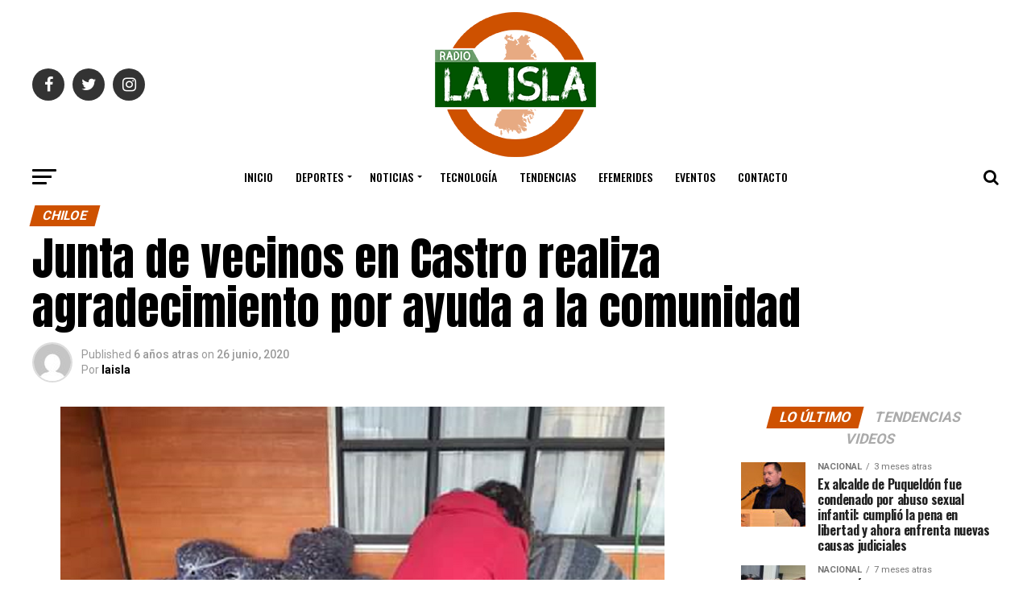

--- FILE ---
content_type: text/html; charset=UTF-8
request_url: https://radiolaisla.cl/junta-de-vecinos-de-castro-realiza-agradecimiento-por-ayuda-a-la-comunidad/
body_size: 38507
content:
<!DOCTYPE html>
<html lang="es">
<head>
<meta charset="UTF-8" >
<meta name="viewport" id="viewport" content="width=device-width, initial-scale=1.0, maximum-scale=1.0, minimum-scale=1.0, user-scalable=no" />
<link rel="pingback" href="https://radiolaisla.cl/xmlrpc.php" />
<meta property="og:type" content="article" />
					<meta property="og:image" content="https://radiolaisla.cl/wp-content/uploads/2020/06/foto.png" />
		<meta name="twitter:image" content="https://radiolaisla.cl/wp-content/uploads/2020/06/foto.png" />
	<meta property="og:url" content="https://radiolaisla.cl/junta-de-vecinos-de-castro-realiza-agradecimiento-por-ayuda-a-la-comunidad/" />
<meta property="og:title" content="Junta de vecinos en Castro realiza agradecimiento por ayuda a la comunidad" />
<meta property="og:description" content="La junta de vecinos en Castro, gestionó en conjunto con el diputado Gabriel Ascencio y el CORE Nelson Águila Serpa. la entrega de una tonelada de choritos, que fueron en beneficio de los vecinos de la comuna, a través de don Manuel Pérez, dueño de cultivo de choritos. Situación que fue muy bien recibida por [&hellip;]" />
<meta name="twitter:card" content="summary">
<meta name="twitter:url" content="https://radiolaisla.cl/junta-de-vecinos-de-castro-realiza-agradecimiento-por-ayuda-a-la-comunidad/">
<meta name="twitter:title" content="Junta de vecinos en Castro realiza agradecimiento por ayuda a la comunidad">
<meta name="twitter:description" content="La junta de vecinos en Castro, gestionó en conjunto con el diputado Gabriel Ascencio y el CORE Nelson Águila Serpa. la entrega de una tonelada de choritos, que fueron en beneficio de los vecinos de la comuna, a través de don Manuel Pérez, dueño de cultivo de choritos. Situación que fue muy bien recibida por [&hellip;]">
	<meta name='robots' content='index, follow, max-image-preview:large, max-snippet:-1, max-video-preview:-1' />
	<style>img:is([sizes="auto" i], [sizes^="auto," i]) { contain-intrinsic-size: 3000px 1500px }</style>
	
	<!-- This site is optimized with the Yoast SEO plugin v24.9 - https://yoast.com/wordpress/plugins/seo/ -->
	<title>Junta de vecinos en Castro realiza agradecimiento por ayuda a la comunidad - Radio La Isla</title>
	<link rel="canonical" href="https://radiolaisla.cl/junta-de-vecinos-de-castro-realiza-agradecimiento-por-ayuda-a-la-comunidad/" />
	<meta property="og:locale" content="es_ES" />
	<meta property="og:type" content="article" />
	<meta property="og:title" content="Junta de vecinos en Castro realiza agradecimiento por ayuda a la comunidad - Radio La Isla" />
	<meta property="og:description" content="La junta de vecinos en Castro, gestionó en conjunto con el diputado Gabriel Ascencio y el CORE Nelson Águila Serpa. la entrega de una tonelada de choritos, que fueron en beneficio de los vecinos de la comuna, a través de don Manuel Pérez, dueño de cultivo de choritos. Situación que fue muy bien recibida por [&hellip;]" />
	<meta property="og:url" content="https://radiolaisla.cl/junta-de-vecinos-de-castro-realiza-agradecimiento-por-ayuda-a-la-comunidad/" />
	<meta property="og:site_name" content="Radio La Isla" />
	<meta property="article:published_time" content="2020-06-26T19:18:58+00:00" />
	<meta property="article:modified_time" content="2020-06-26T20:34:13+00:00" />
	<meta property="og:image" content="https://radiolaisla.cl/wp-content/uploads/2020/06/foto.png" />
	<meta property="og:image:width" content="750" />
	<meta property="og:image:height" content="562" />
	<meta property="og:image:type" content="image/png" />
	<meta name="author" content="laisla" />
	<meta name="twitter:card" content="summary_large_image" />
	<meta name="twitter:label1" content="Escrito por" />
	<meta name="twitter:data1" content="laisla" />
	<script type="application/ld+json" class="yoast-schema-graph">{"@context":"https://schema.org","@graph":[{"@type":"Article","@id":"https://radiolaisla.cl/junta-de-vecinos-de-castro-realiza-agradecimiento-por-ayuda-a-la-comunidad/#article","isPartOf":{"@id":"https://radiolaisla.cl/junta-de-vecinos-de-castro-realiza-agradecimiento-por-ayuda-a-la-comunidad/"},"author":{"name":"laisla","@id":"https://radiolaisla.cl/#/schema/person/7222542c7531e17617f98269b7f8bf31"},"headline":"Junta de vecinos en Castro realiza agradecimiento por ayuda a la comunidad","datePublished":"2020-06-26T19:18:58+00:00","dateModified":"2020-06-26T20:34:13+00:00","mainEntityOfPage":{"@id":"https://radiolaisla.cl/junta-de-vecinos-de-castro-realiza-agradecimiento-por-ayuda-a-la-comunidad/"},"wordCount":82,"commentCount":0,"publisher":{"@id":"https://radiolaisla.cl/#organization"},"image":{"@id":"https://radiolaisla.cl/junta-de-vecinos-de-castro-realiza-agradecimiento-por-ayuda-a-la-comunidad/#primaryimage"},"thumbnailUrl":"https://radiolaisla.cl/wp-content/uploads/2020/06/foto.png","articleSection":["Chiloe"],"inLanguage":"es","potentialAction":[{"@type":"CommentAction","name":"Comment","target":["https://radiolaisla.cl/junta-de-vecinos-de-castro-realiza-agradecimiento-por-ayuda-a-la-comunidad/#respond"]}]},{"@type":"WebPage","@id":"https://radiolaisla.cl/junta-de-vecinos-de-castro-realiza-agradecimiento-por-ayuda-a-la-comunidad/","url":"https://radiolaisla.cl/junta-de-vecinos-de-castro-realiza-agradecimiento-por-ayuda-a-la-comunidad/","name":"Junta de vecinos en Castro realiza agradecimiento por ayuda a la comunidad - Radio La Isla","isPartOf":{"@id":"https://radiolaisla.cl/#website"},"primaryImageOfPage":{"@id":"https://radiolaisla.cl/junta-de-vecinos-de-castro-realiza-agradecimiento-por-ayuda-a-la-comunidad/#primaryimage"},"image":{"@id":"https://radiolaisla.cl/junta-de-vecinos-de-castro-realiza-agradecimiento-por-ayuda-a-la-comunidad/#primaryimage"},"thumbnailUrl":"https://radiolaisla.cl/wp-content/uploads/2020/06/foto.png","datePublished":"2020-06-26T19:18:58+00:00","dateModified":"2020-06-26T20:34:13+00:00","breadcrumb":{"@id":"https://radiolaisla.cl/junta-de-vecinos-de-castro-realiza-agradecimiento-por-ayuda-a-la-comunidad/#breadcrumb"},"inLanguage":"es","potentialAction":[{"@type":"ReadAction","target":["https://radiolaisla.cl/junta-de-vecinos-de-castro-realiza-agradecimiento-por-ayuda-a-la-comunidad/"]}]},{"@type":"ImageObject","inLanguage":"es","@id":"https://radiolaisla.cl/junta-de-vecinos-de-castro-realiza-agradecimiento-por-ayuda-a-la-comunidad/#primaryimage","url":"https://radiolaisla.cl/wp-content/uploads/2020/06/foto.png","contentUrl":"https://radiolaisla.cl/wp-content/uploads/2020/06/foto.png","width":750,"height":562},{"@type":"BreadcrumbList","@id":"https://radiolaisla.cl/junta-de-vecinos-de-castro-realiza-agradecimiento-por-ayuda-a-la-comunidad/#breadcrumb","itemListElement":[{"@type":"ListItem","position":1,"name":"Portada","item":"https://radiolaisla.cl/"},{"@type":"ListItem","position":2,"name":"Junta de vecinos en Castro realiza agradecimiento por ayuda a la comunidad"}]},{"@type":"WebSite","@id":"https://radiolaisla.cl/#website","url":"https://radiolaisla.cl/","name":"Radio La Isla","description":"Noticias, eventos y mucho más en Chiloe","publisher":{"@id":"https://radiolaisla.cl/#organization"},"potentialAction":[{"@type":"SearchAction","target":{"@type":"EntryPoint","urlTemplate":"https://radiolaisla.cl/?s={search_term_string}"},"query-input":{"@type":"PropertyValueSpecification","valueRequired":true,"valueName":"search_term_string"}}],"inLanguage":"es"},{"@type":"Organization","@id":"https://radiolaisla.cl/#organization","name":"Radio la Isla","url":"https://radiolaisla.cl/","logo":{"@type":"ImageObject","inLanguage":"es","@id":"https://radiolaisla.cl/#/schema/logo/image/","url":"http://radiolaisla.cl/wp-content/uploads/2018/06/logo_laisla_02.png","contentUrl":"http://radiolaisla.cl/wp-content/uploads/2018/06/logo_laisla_02.png","width":851,"height":768,"caption":"Radio la Isla"},"image":{"@id":"https://radiolaisla.cl/#/schema/logo/image/"}},{"@type":"Person","@id":"https://radiolaisla.cl/#/schema/person/7222542c7531e17617f98269b7f8bf31","name":"laisla","image":{"@type":"ImageObject","inLanguage":"es","@id":"https://radiolaisla.cl/#/schema/person/image/","url":"https://secure.gravatar.com/avatar/0ece6e43a97b8ed276cd9384534e522b65edfe00be535fe2330cc389a5a7d32f?s=96&d=mm&r=g","contentUrl":"https://secure.gravatar.com/avatar/0ece6e43a97b8ed276cd9384534e522b65edfe00be535fe2330cc389a5a7d32f?s=96&d=mm&r=g","caption":"laisla"}}]}</script>
	<!-- / Yoast SEO plugin. -->


<link rel='dns-prefetch' href='//fonts.googleapis.com' />
<link rel="alternate" type="application/rss+xml" title="Radio La Isla &raquo; Feed" href="https://radiolaisla.cl/feed/" />
<link rel="alternate" type="application/rss+xml" title="Radio La Isla &raquo; Feed de los comentarios" href="https://radiolaisla.cl/comments/feed/" />
<link rel="alternate" type="application/rss+xml" title="Radio La Isla &raquo; Comentario Junta de vecinos en Castro realiza agradecimiento por ayuda a la comunidad del feed" href="https://radiolaisla.cl/junta-de-vecinos-de-castro-realiza-agradecimiento-por-ayuda-a-la-comunidad/feed/" />
<script type="text/javascript">
/* <![CDATA[ */
window._wpemojiSettings = {"baseUrl":"https:\/\/s.w.org\/images\/core\/emoji\/16.0.1\/72x72\/","ext":".png","svgUrl":"https:\/\/s.w.org\/images\/core\/emoji\/16.0.1\/svg\/","svgExt":".svg","source":{"concatemoji":"https:\/\/radiolaisla.cl\/wp-includes\/js\/wp-emoji-release.min.js?ver=6.8.3"}};
/*! This file is auto-generated */
!function(s,n){var o,i,e;function c(e){try{var t={supportTests:e,timestamp:(new Date).valueOf()};sessionStorage.setItem(o,JSON.stringify(t))}catch(e){}}function p(e,t,n){e.clearRect(0,0,e.canvas.width,e.canvas.height),e.fillText(t,0,0);var t=new Uint32Array(e.getImageData(0,0,e.canvas.width,e.canvas.height).data),a=(e.clearRect(0,0,e.canvas.width,e.canvas.height),e.fillText(n,0,0),new Uint32Array(e.getImageData(0,0,e.canvas.width,e.canvas.height).data));return t.every(function(e,t){return e===a[t]})}function u(e,t){e.clearRect(0,0,e.canvas.width,e.canvas.height),e.fillText(t,0,0);for(var n=e.getImageData(16,16,1,1),a=0;a<n.data.length;a++)if(0!==n.data[a])return!1;return!0}function f(e,t,n,a){switch(t){case"flag":return n(e,"\ud83c\udff3\ufe0f\u200d\u26a7\ufe0f","\ud83c\udff3\ufe0f\u200b\u26a7\ufe0f")?!1:!n(e,"\ud83c\udde8\ud83c\uddf6","\ud83c\udde8\u200b\ud83c\uddf6")&&!n(e,"\ud83c\udff4\udb40\udc67\udb40\udc62\udb40\udc65\udb40\udc6e\udb40\udc67\udb40\udc7f","\ud83c\udff4\u200b\udb40\udc67\u200b\udb40\udc62\u200b\udb40\udc65\u200b\udb40\udc6e\u200b\udb40\udc67\u200b\udb40\udc7f");case"emoji":return!a(e,"\ud83e\udedf")}return!1}function g(e,t,n,a){var r="undefined"!=typeof WorkerGlobalScope&&self instanceof WorkerGlobalScope?new OffscreenCanvas(300,150):s.createElement("canvas"),o=r.getContext("2d",{willReadFrequently:!0}),i=(o.textBaseline="top",o.font="600 32px Arial",{});return e.forEach(function(e){i[e]=t(o,e,n,a)}),i}function t(e){var t=s.createElement("script");t.src=e,t.defer=!0,s.head.appendChild(t)}"undefined"!=typeof Promise&&(o="wpEmojiSettingsSupports",i=["flag","emoji"],n.supports={everything:!0,everythingExceptFlag:!0},e=new Promise(function(e){s.addEventListener("DOMContentLoaded",e,{once:!0})}),new Promise(function(t){var n=function(){try{var e=JSON.parse(sessionStorage.getItem(o));if("object"==typeof e&&"number"==typeof e.timestamp&&(new Date).valueOf()<e.timestamp+604800&&"object"==typeof e.supportTests)return e.supportTests}catch(e){}return null}();if(!n){if("undefined"!=typeof Worker&&"undefined"!=typeof OffscreenCanvas&&"undefined"!=typeof URL&&URL.createObjectURL&&"undefined"!=typeof Blob)try{var e="postMessage("+g.toString()+"("+[JSON.stringify(i),f.toString(),p.toString(),u.toString()].join(",")+"));",a=new Blob([e],{type:"text/javascript"}),r=new Worker(URL.createObjectURL(a),{name:"wpTestEmojiSupports"});return void(r.onmessage=function(e){c(n=e.data),r.terminate(),t(n)})}catch(e){}c(n=g(i,f,p,u))}t(n)}).then(function(e){for(var t in e)n.supports[t]=e[t],n.supports.everything=n.supports.everything&&n.supports[t],"flag"!==t&&(n.supports.everythingExceptFlag=n.supports.everythingExceptFlag&&n.supports[t]);n.supports.everythingExceptFlag=n.supports.everythingExceptFlag&&!n.supports.flag,n.DOMReady=!1,n.readyCallback=function(){n.DOMReady=!0}}).then(function(){return e}).then(function(){var e;n.supports.everything||(n.readyCallback(),(e=n.source||{}).concatemoji?t(e.concatemoji):e.wpemoji&&e.twemoji&&(t(e.twemoji),t(e.wpemoji)))}))}((window,document),window._wpemojiSettings);
/* ]]> */
</script>
<style id='wp-emoji-styles-inline-css' type='text/css'>

	img.wp-smiley, img.emoji {
		display: inline !important;
		border: none !important;
		box-shadow: none !important;
		height: 1em !important;
		width: 1em !important;
		margin: 0 0.07em !important;
		vertical-align: -0.1em !important;
		background: none !important;
		padding: 0 !important;
	}
</style>
<link rel='stylesheet' id='wp-block-library-css' href='https://radiolaisla.cl/wp-includes/css/dist/block-library/style.min.css?ver=6.8.3' type='text/css' media='all' />
<style id='classic-theme-styles-inline-css' type='text/css'>
/*! This file is auto-generated */
.wp-block-button__link{color:#fff;background-color:#32373c;border-radius:9999px;box-shadow:none;text-decoration:none;padding:calc(.667em + 2px) calc(1.333em + 2px);font-size:1.125em}.wp-block-file__button{background:#32373c;color:#fff;text-decoration:none}
</style>
<link rel='stylesheet' id='me-spr-block-styles-css' href='https://radiolaisla.cl/wp-content/plugins/simple-post-redirect//css/block-styles.min.css?ver=6.8.3' type='text/css' media='all' />
<style id='global-styles-inline-css' type='text/css'>
:root{--wp--preset--aspect-ratio--square: 1;--wp--preset--aspect-ratio--4-3: 4/3;--wp--preset--aspect-ratio--3-4: 3/4;--wp--preset--aspect-ratio--3-2: 3/2;--wp--preset--aspect-ratio--2-3: 2/3;--wp--preset--aspect-ratio--16-9: 16/9;--wp--preset--aspect-ratio--9-16: 9/16;--wp--preset--color--black: #000000;--wp--preset--color--cyan-bluish-gray: #abb8c3;--wp--preset--color--white: #ffffff;--wp--preset--color--pale-pink: #f78da7;--wp--preset--color--vivid-red: #cf2e2e;--wp--preset--color--luminous-vivid-orange: #ff6900;--wp--preset--color--luminous-vivid-amber: #fcb900;--wp--preset--color--light-green-cyan: #7bdcb5;--wp--preset--color--vivid-green-cyan: #00d084;--wp--preset--color--pale-cyan-blue: #8ed1fc;--wp--preset--color--vivid-cyan-blue: #0693e3;--wp--preset--color--vivid-purple: #9b51e0;--wp--preset--gradient--vivid-cyan-blue-to-vivid-purple: linear-gradient(135deg,rgba(6,147,227,1) 0%,rgb(155,81,224) 100%);--wp--preset--gradient--light-green-cyan-to-vivid-green-cyan: linear-gradient(135deg,rgb(122,220,180) 0%,rgb(0,208,130) 100%);--wp--preset--gradient--luminous-vivid-amber-to-luminous-vivid-orange: linear-gradient(135deg,rgba(252,185,0,1) 0%,rgba(255,105,0,1) 100%);--wp--preset--gradient--luminous-vivid-orange-to-vivid-red: linear-gradient(135deg,rgba(255,105,0,1) 0%,rgb(207,46,46) 100%);--wp--preset--gradient--very-light-gray-to-cyan-bluish-gray: linear-gradient(135deg,rgb(238,238,238) 0%,rgb(169,184,195) 100%);--wp--preset--gradient--cool-to-warm-spectrum: linear-gradient(135deg,rgb(74,234,220) 0%,rgb(151,120,209) 20%,rgb(207,42,186) 40%,rgb(238,44,130) 60%,rgb(251,105,98) 80%,rgb(254,248,76) 100%);--wp--preset--gradient--blush-light-purple: linear-gradient(135deg,rgb(255,206,236) 0%,rgb(152,150,240) 100%);--wp--preset--gradient--blush-bordeaux: linear-gradient(135deg,rgb(254,205,165) 0%,rgb(254,45,45) 50%,rgb(107,0,62) 100%);--wp--preset--gradient--luminous-dusk: linear-gradient(135deg,rgb(255,203,112) 0%,rgb(199,81,192) 50%,rgb(65,88,208) 100%);--wp--preset--gradient--pale-ocean: linear-gradient(135deg,rgb(255,245,203) 0%,rgb(182,227,212) 50%,rgb(51,167,181) 100%);--wp--preset--gradient--electric-grass: linear-gradient(135deg,rgb(202,248,128) 0%,rgb(113,206,126) 100%);--wp--preset--gradient--midnight: linear-gradient(135deg,rgb(2,3,129) 0%,rgb(40,116,252) 100%);--wp--preset--font-size--small: 13px;--wp--preset--font-size--medium: 20px;--wp--preset--font-size--large: 36px;--wp--preset--font-size--x-large: 42px;--wp--preset--spacing--20: 0.44rem;--wp--preset--spacing--30: 0.67rem;--wp--preset--spacing--40: 1rem;--wp--preset--spacing--50: 1.5rem;--wp--preset--spacing--60: 2.25rem;--wp--preset--spacing--70: 3.38rem;--wp--preset--spacing--80: 5.06rem;--wp--preset--shadow--natural: 6px 6px 9px rgba(0, 0, 0, 0.2);--wp--preset--shadow--deep: 12px 12px 50px rgba(0, 0, 0, 0.4);--wp--preset--shadow--sharp: 6px 6px 0px rgba(0, 0, 0, 0.2);--wp--preset--shadow--outlined: 6px 6px 0px -3px rgba(255, 255, 255, 1), 6px 6px rgba(0, 0, 0, 1);--wp--preset--shadow--crisp: 6px 6px 0px rgba(0, 0, 0, 1);}:where(.is-layout-flex){gap: 0.5em;}:where(.is-layout-grid){gap: 0.5em;}body .is-layout-flex{display: flex;}.is-layout-flex{flex-wrap: wrap;align-items: center;}.is-layout-flex > :is(*, div){margin: 0;}body .is-layout-grid{display: grid;}.is-layout-grid > :is(*, div){margin: 0;}:where(.wp-block-columns.is-layout-flex){gap: 2em;}:where(.wp-block-columns.is-layout-grid){gap: 2em;}:where(.wp-block-post-template.is-layout-flex){gap: 1.25em;}:where(.wp-block-post-template.is-layout-grid){gap: 1.25em;}.has-black-color{color: var(--wp--preset--color--black) !important;}.has-cyan-bluish-gray-color{color: var(--wp--preset--color--cyan-bluish-gray) !important;}.has-white-color{color: var(--wp--preset--color--white) !important;}.has-pale-pink-color{color: var(--wp--preset--color--pale-pink) !important;}.has-vivid-red-color{color: var(--wp--preset--color--vivid-red) !important;}.has-luminous-vivid-orange-color{color: var(--wp--preset--color--luminous-vivid-orange) !important;}.has-luminous-vivid-amber-color{color: var(--wp--preset--color--luminous-vivid-amber) !important;}.has-light-green-cyan-color{color: var(--wp--preset--color--light-green-cyan) !important;}.has-vivid-green-cyan-color{color: var(--wp--preset--color--vivid-green-cyan) !important;}.has-pale-cyan-blue-color{color: var(--wp--preset--color--pale-cyan-blue) !important;}.has-vivid-cyan-blue-color{color: var(--wp--preset--color--vivid-cyan-blue) !important;}.has-vivid-purple-color{color: var(--wp--preset--color--vivid-purple) !important;}.has-black-background-color{background-color: var(--wp--preset--color--black) !important;}.has-cyan-bluish-gray-background-color{background-color: var(--wp--preset--color--cyan-bluish-gray) !important;}.has-white-background-color{background-color: var(--wp--preset--color--white) !important;}.has-pale-pink-background-color{background-color: var(--wp--preset--color--pale-pink) !important;}.has-vivid-red-background-color{background-color: var(--wp--preset--color--vivid-red) !important;}.has-luminous-vivid-orange-background-color{background-color: var(--wp--preset--color--luminous-vivid-orange) !important;}.has-luminous-vivid-amber-background-color{background-color: var(--wp--preset--color--luminous-vivid-amber) !important;}.has-light-green-cyan-background-color{background-color: var(--wp--preset--color--light-green-cyan) !important;}.has-vivid-green-cyan-background-color{background-color: var(--wp--preset--color--vivid-green-cyan) !important;}.has-pale-cyan-blue-background-color{background-color: var(--wp--preset--color--pale-cyan-blue) !important;}.has-vivid-cyan-blue-background-color{background-color: var(--wp--preset--color--vivid-cyan-blue) !important;}.has-vivid-purple-background-color{background-color: var(--wp--preset--color--vivid-purple) !important;}.has-black-border-color{border-color: var(--wp--preset--color--black) !important;}.has-cyan-bluish-gray-border-color{border-color: var(--wp--preset--color--cyan-bluish-gray) !important;}.has-white-border-color{border-color: var(--wp--preset--color--white) !important;}.has-pale-pink-border-color{border-color: var(--wp--preset--color--pale-pink) !important;}.has-vivid-red-border-color{border-color: var(--wp--preset--color--vivid-red) !important;}.has-luminous-vivid-orange-border-color{border-color: var(--wp--preset--color--luminous-vivid-orange) !important;}.has-luminous-vivid-amber-border-color{border-color: var(--wp--preset--color--luminous-vivid-amber) !important;}.has-light-green-cyan-border-color{border-color: var(--wp--preset--color--light-green-cyan) !important;}.has-vivid-green-cyan-border-color{border-color: var(--wp--preset--color--vivid-green-cyan) !important;}.has-pale-cyan-blue-border-color{border-color: var(--wp--preset--color--pale-cyan-blue) !important;}.has-vivid-cyan-blue-border-color{border-color: var(--wp--preset--color--vivid-cyan-blue) !important;}.has-vivid-purple-border-color{border-color: var(--wp--preset--color--vivid-purple) !important;}.has-vivid-cyan-blue-to-vivid-purple-gradient-background{background: var(--wp--preset--gradient--vivid-cyan-blue-to-vivid-purple) !important;}.has-light-green-cyan-to-vivid-green-cyan-gradient-background{background: var(--wp--preset--gradient--light-green-cyan-to-vivid-green-cyan) !important;}.has-luminous-vivid-amber-to-luminous-vivid-orange-gradient-background{background: var(--wp--preset--gradient--luminous-vivid-amber-to-luminous-vivid-orange) !important;}.has-luminous-vivid-orange-to-vivid-red-gradient-background{background: var(--wp--preset--gradient--luminous-vivid-orange-to-vivid-red) !important;}.has-very-light-gray-to-cyan-bluish-gray-gradient-background{background: var(--wp--preset--gradient--very-light-gray-to-cyan-bluish-gray) !important;}.has-cool-to-warm-spectrum-gradient-background{background: var(--wp--preset--gradient--cool-to-warm-spectrum) !important;}.has-blush-light-purple-gradient-background{background: var(--wp--preset--gradient--blush-light-purple) !important;}.has-blush-bordeaux-gradient-background{background: var(--wp--preset--gradient--blush-bordeaux) !important;}.has-luminous-dusk-gradient-background{background: var(--wp--preset--gradient--luminous-dusk) !important;}.has-pale-ocean-gradient-background{background: var(--wp--preset--gradient--pale-ocean) !important;}.has-electric-grass-gradient-background{background: var(--wp--preset--gradient--electric-grass) !important;}.has-midnight-gradient-background{background: var(--wp--preset--gradient--midnight) !important;}.has-small-font-size{font-size: var(--wp--preset--font-size--small) !important;}.has-medium-font-size{font-size: var(--wp--preset--font-size--medium) !important;}.has-large-font-size{font-size: var(--wp--preset--font-size--large) !important;}.has-x-large-font-size{font-size: var(--wp--preset--font-size--x-large) !important;}
:where(.wp-block-post-template.is-layout-flex){gap: 1.25em;}:where(.wp-block-post-template.is-layout-grid){gap: 1.25em;}
:where(.wp-block-columns.is-layout-flex){gap: 2em;}:where(.wp-block-columns.is-layout-grid){gap: 2em;}
:root :where(.wp-block-pullquote){font-size: 1.5em;line-height: 1.6;}
</style>
<link rel='stylesheet' id='contact-form-7-css' href='https://radiolaisla.cl/wp-content/plugins/contact-form-7/includes/css/styles.css?ver=6.0.6' type='text/css' media='all' />
<link rel='stylesheet' id='theiaPostSlider-css' href='https://radiolaisla.cl/wp-content/plugins/theia-post-slider/css/font-theme.css?ver=2.0.0' type='text/css' media='all' />
<style id='theiaPostSlider-inline-css' type='text/css'>


				.theiaPostSlider_nav.fontTheme ._title,
				.theiaPostSlider_nav.fontTheme ._text {
					line-height: 48px;
				}
	
				.theiaPostSlider_nav.fontTheme ._button,
				.theiaPostSlider_nav.fontTheme ._button svg {
					color: #f08100;
					fill: #f08100;
				}
	
				.theiaPostSlider_nav.fontTheme ._button ._2 span {
					font-size: 48px;
					line-height: 48px;
				}
	
				.theiaPostSlider_nav.fontTheme ._button ._2 svg {
					width: 48px;
				}
	
				.theiaPostSlider_nav.fontTheme ._button:hover,
				.theiaPostSlider_nav.fontTheme ._button:focus,
				.theiaPostSlider_nav.fontTheme ._button:hover svg,
				.theiaPostSlider_nav.fontTheme ._button:focus svg {
					color: #ffa338;
					fill: #ffa338;
				}
	
				.theiaPostSlider_nav.fontTheme ._disabled,				 
                .theiaPostSlider_nav.fontTheme ._disabled svg {
					color: #777777 !important;
					fill: #777777 !important;
				}
			
</style>
<link rel='stylesheet' id='theiaPostSlider-font-css' href='https://radiolaisla.cl/wp-content/plugins/theia-post-slider/fonts/style.css?ver=2.0.0' type='text/css' media='all' />
<link rel='stylesheet' id='mvp-custom-style-css' href='https://radiolaisla.cl/wp-content/themes/zox-news/style.css?ver=6.8.3' type='text/css' media='all' />
<style id='mvp-custom-style-inline-css' type='text/css'>


#mvp-wallpaper {
	background: url() no-repeat 50% 0;
	}

#mvp-foot-copy a {
	color: #005500;
	}

#mvp-content-main p a,
.mvp-post-add-main p a {
	box-shadow: inset 0 -4px 0 #005500;
	}

#mvp-content-main p a:hover,
.mvp-post-add-main p a:hover {
	background: #005500;
	}

a,
a:visited,
.post-info-name a,
.woocommerce .woocommerce-breadcrumb a {
	color: #ff005b;
	}

#mvp-side-wrap a:hover {
	color: #ff005b;
	}

.mvp-fly-top:hover,
.mvp-vid-box-wrap,
ul.mvp-soc-mob-list li.mvp-soc-mob-com {
	background: #005500;
	}

nav.mvp-fly-nav-menu ul li.menu-item-has-children:after,
.mvp-feat1-left-wrap span.mvp-cd-cat,
.mvp-widget-feat1-top-story span.mvp-cd-cat,
.mvp-widget-feat2-left-cont span.mvp-cd-cat,
.mvp-widget-dark-feat span.mvp-cd-cat,
.mvp-widget-dark-sub span.mvp-cd-cat,
.mvp-vid-wide-text span.mvp-cd-cat,
.mvp-feat2-top-text span.mvp-cd-cat,
.mvp-feat3-main-story span.mvp-cd-cat,
.mvp-feat3-sub-text span.mvp-cd-cat,
.mvp-feat4-main-text span.mvp-cd-cat,
.woocommerce-message:before,
.woocommerce-info:before,
.woocommerce-message:before {
	color: #005500;
	}

#searchform input,
.mvp-authors-name {
	border-bottom: 1px solid #005500;
	}

.mvp-fly-top:hover {
	border-top: 1px solid #005500;
	border-left: 1px solid #005500;
	border-bottom: 1px solid #005500;
	}

.woocommerce .widget_price_filter .ui-slider .ui-slider-handle,
.woocommerce #respond input#submit.alt,
.woocommerce a.button.alt,
.woocommerce button.button.alt,
.woocommerce input.button.alt,
.woocommerce #respond input#submit.alt:hover,
.woocommerce a.button.alt:hover,
.woocommerce button.button.alt:hover,
.woocommerce input.button.alt:hover {
	background-color: #005500;
	}

.woocommerce-error,
.woocommerce-info,
.woocommerce-message {
	border-top-color: #005500;
	}

ul.mvp-feat1-list-buts li.active span.mvp-feat1-list-but,
span.mvp-widget-home-title,
span.mvp-post-cat,
span.mvp-feat1-pop-head {
	background: #ce5100;
	}

.woocommerce span.onsale {
	background-color: #ce5100;
	}

.mvp-widget-feat2-side-more-but,
.woocommerce .star-rating span:before,
span.mvp-prev-next-label,
.mvp-cat-date-wrap .sticky {
	color: #ce5100 !important;
	}

#mvp-main-nav-top,
#mvp-fly-wrap,
.mvp-soc-mob-right,
#mvp-main-nav-small-cont {
	background: #000000;
	}

#mvp-main-nav-small .mvp-fly-but-wrap span,
#mvp-main-nav-small .mvp-search-but-wrap span,
.mvp-nav-top-left .mvp-fly-but-wrap span,
#mvp-fly-wrap .mvp-fly-but-wrap span {
	background: #555555;
	}

.mvp-nav-top-right .mvp-nav-search-but,
span.mvp-fly-soc-head,
.mvp-soc-mob-right i,
#mvp-main-nav-small span.mvp-nav-search-but,
#mvp-main-nav-small .mvp-nav-menu ul li a  {
	color: #555555;
	}

#mvp-main-nav-small .mvp-nav-menu ul li.menu-item-has-children a:after {
	border-color: #555555 transparent transparent transparent;
	}

#mvp-nav-top-wrap span.mvp-nav-search-but:hover,
#mvp-main-nav-small span.mvp-nav-search-but:hover {
	color: #005500;
	}

#mvp-nav-top-wrap .mvp-fly-but-wrap:hover span,
#mvp-main-nav-small .mvp-fly-but-wrap:hover span,
span.mvp-woo-cart-num:hover {
	background: #005500;
	}

#mvp-main-nav-bot-cont {
	background: #ffffff;
	}

#mvp-nav-bot-wrap .mvp-fly-but-wrap span,
#mvp-nav-bot-wrap .mvp-search-but-wrap span {
	background: #000000;
	}

#mvp-nav-bot-wrap span.mvp-nav-search-but,
#mvp-nav-bot-wrap .mvp-nav-menu ul li a {
	color: #000000;
	}

#mvp-nav-bot-wrap .mvp-nav-menu ul li.menu-item-has-children a:after {
	border-color: #000000 transparent transparent transparent;
	}

.mvp-nav-menu ul li:hover a {
	border-bottom: 5px solid #005500;
	}

#mvp-nav-bot-wrap .mvp-fly-but-wrap:hover span {
	background: #005500;
	}

#mvp-nav-bot-wrap span.mvp-nav-search-but:hover {
	color: #005500;
	}

body,
.mvp-feat1-feat-text p,
.mvp-feat2-top-text p,
.mvp-feat3-main-text p,
.mvp-feat3-sub-text p,
#searchform input,
.mvp-author-info-text,
span.mvp-post-excerpt,
.mvp-nav-menu ul li ul.sub-menu li a,
nav.mvp-fly-nav-menu ul li a,
.mvp-ad-label,
span.mvp-feat-caption,
.mvp-post-tags a,
.mvp-post-tags a:visited,
span.mvp-author-box-name a,
#mvp-author-box-text p,
.mvp-post-gallery-text p,
ul.mvp-soc-mob-list li span,
#comments,
h3#reply-title,
h2.comments,
#mvp-foot-copy p,
span.mvp-fly-soc-head,
.mvp-post-tags-header,
span.mvp-prev-next-label,
span.mvp-post-add-link-but,
#mvp-comments-button a,
#mvp-comments-button span.mvp-comment-but-text,
.woocommerce ul.product_list_widget span.product-title,
.woocommerce ul.product_list_widget li a,
.woocommerce #reviews #comments ol.commentlist li .comment-text p.meta,
.woocommerce div.product p.price,
.woocommerce div.product p.price ins,
.woocommerce div.product p.price del,
.woocommerce ul.products li.product .price del,
.woocommerce ul.products li.product .price ins,
.woocommerce ul.products li.product .price,
.woocommerce #respond input#submit,
.woocommerce a.button,
.woocommerce button.button,
.woocommerce input.button,
.woocommerce .widget_price_filter .price_slider_amount .button,
.woocommerce span.onsale,
.woocommerce-review-link,
#woo-content p.woocommerce-result-count,
.woocommerce div.product .woocommerce-tabs ul.tabs li a,
a.mvp-inf-more-but,
span.mvp-cont-read-but,
span.mvp-cd-cat,
span.mvp-cd-date,
.mvp-feat4-main-text p,
span.mvp-woo-cart-num,
span.mvp-widget-home-title2,
.wp-caption,
#mvp-content-main p.wp-caption-text,
.gallery-caption,
.mvp-post-add-main p.wp-caption-text,
#bbpress-forums,
#bbpress-forums p,
.protected-post-form input,
#mvp-feat6-text p {
	font-family: 'Roboto', sans-serif;
	}

.mvp-blog-story-text p,
span.mvp-author-page-desc,
#mvp-404 p,
.mvp-widget-feat1-bot-text p,
.mvp-widget-feat2-left-text p,
.mvp-flex-story-text p,
.mvp-search-text p,
#mvp-content-main p,
.mvp-post-add-main p,
.rwp-summary,
.rwp-u-review__comment,
.mvp-feat5-mid-main-text p,
.mvp-feat5-small-main-text p {
	font-family: 'PT Serif', sans-serif;
	}

.mvp-nav-menu ul li a,
#mvp-foot-menu ul li a {
	font-family: 'Oswald', sans-serif;
	}


.mvp-feat1-sub-text h2,
.mvp-feat1-pop-text h2,
.mvp-feat1-list-text h2,
.mvp-widget-feat1-top-text h2,
.mvp-widget-feat1-bot-text h2,
.mvp-widget-dark-feat-text h2,
.mvp-widget-dark-sub-text h2,
.mvp-widget-feat2-left-text h2,
.mvp-widget-feat2-right-text h2,
.mvp-blog-story-text h2,
.mvp-flex-story-text h2,
.mvp-vid-wide-more-text p,
.mvp-prev-next-text p,
.mvp-related-text,
.mvp-post-more-text p,
h2.mvp-authors-latest a,
.mvp-feat2-bot-text h2,
.mvp-feat3-sub-text h2,
.mvp-feat3-main-text h2,
.mvp-feat4-main-text h2,
.mvp-feat5-text h2,
.mvp-feat5-mid-main-text h2,
.mvp-feat5-small-main-text h2,
.mvp-feat5-mid-sub-text h2,
#mvp-feat6-text h2 {
	font-family: 'Oswald', sans-serif;
	}

.mvp-feat2-top-text h2,
.mvp-feat1-feat-text h2,
h1.mvp-post-title,
h1.mvp-post-title-wide,
.mvp-drop-nav-title h4,
#mvp-content-main blockquote p,
.mvp-post-add-main blockquote p,
#mvp-404 h1,
#woo-content h1.page-title,
.woocommerce div.product .product_title,
.woocommerce ul.products li.product h3 {
	font-family: 'Oswald', sans-serif;
	}

span.mvp-feat1-pop-head,
.mvp-feat1-pop-text:before,
span.mvp-feat1-list-but,
span.mvp-widget-home-title,
.mvp-widget-feat2-side-more,
span.mvp-post-cat,
span.mvp-page-head,
h1.mvp-author-top-head,
.mvp-authors-name,
#mvp-content-main h1,
#mvp-content-main h2,
#mvp-content-main h3,
#mvp-content-main h4,
#mvp-content-main h5,
#mvp-content-main h6,
.woocommerce .related h2,
.woocommerce div.product .woocommerce-tabs .panel h2,
.woocommerce div.product .product_title,
.mvp-feat5-side-list .mvp-feat1-list-img:after {
	font-family: 'Roboto', sans-serif;
	}

	

	#mvp-main-nav-top {
		background: #fff;
		padding: 15px 0 0;
		}
	#mvp-fly-wrap,
	.mvp-soc-mob-right,
	#mvp-main-nav-small-cont {
		background: #fff;
		}
	#mvp-main-nav-small .mvp-fly-but-wrap span,
	#mvp-main-nav-small .mvp-search-but-wrap span,
	.mvp-nav-top-left .mvp-fly-but-wrap span,
	#mvp-fly-wrap .mvp-fly-but-wrap span {
		background: #000;
		}
	.mvp-nav-top-right .mvp-nav-search-but,
	span.mvp-fly-soc-head,
	.mvp-soc-mob-right i,
	#mvp-main-nav-small span.mvp-nav-search-but,
	#mvp-main-nav-small .mvp-nav-menu ul li a  {
		color: #000;
		}
	#mvp-main-nav-small .mvp-nav-menu ul li.menu-item-has-children a:after {
		border-color: #000 transparent transparent transparent;
		}
	.mvp-feat1-feat-text h2,
	h1.mvp-post-title,
	.mvp-feat2-top-text h2,
	.mvp-feat3-main-text h2,
	#mvp-content-main blockquote p,
	.mvp-post-add-main blockquote p {
		font-family: 'Anton', sans-serif;
		font-weight: 400;
		letter-spacing: normal;
		}
	.mvp-feat1-feat-text h2,
	.mvp-feat2-top-text h2,
	.mvp-feat3-main-text h2 {
		line-height: 1;
		text-transform: uppercase;
		}
		

	span.mvp-nav-soc-but,
	ul.mvp-fly-soc-list li a,
	span.mvp-woo-cart-num {
		background: rgba(0,0,0,.8);
		}
	span.mvp-woo-cart-icon {
		color: rgba(0,0,0,.8);
		}
	nav.mvp-fly-nav-menu ul li,
	nav.mvp-fly-nav-menu ul li ul.sub-menu {
		border-top: 1px solid rgba(0,0,0,.1);
		}
	nav.mvp-fly-nav-menu ul li a {
		color: #000;
		}
	.mvp-drop-nav-title h4 {
		color: #000;
		}
		

	.mvp-nav-links {
		display: none;
		}
		
</style>
<link rel='stylesheet' id='mvp-reset-css' href='https://radiolaisla.cl/wp-content/themes/zox-news/css/reset.css?ver=6.8.3' type='text/css' media='all' />
<link rel='stylesheet' id='fontawesome-css' href='https://radiolaisla.cl/wp-content/themes/zox-news/font-awesome/css/font-awesome.css?ver=6.8.3' type='text/css' media='all' />
<link rel='stylesheet' id='mvp-fonts-css' href='//fonts.googleapis.com/css?family=Advent+Pro%3A700%26subset%3Dlatin%2Clatin-ext%2Ccyrillic%2Ccyrillic-ext%2Cgreek-ext%2Cgreek%2Cvietnamese%7COpen+Sans%3A700%26subset%3Dlatin%2Clatin-ext%2Ccyrillic%2Ccyrillic-ext%2Cgreek-ext%2Cgreek%2Cvietnamese%7CAnton%3A400%26subset%3Dlatin%2Clatin-ext%2Ccyrillic%2Ccyrillic-ext%2Cgreek-ext%2Cgreek%2Cvietnamese%7COswald%3A100%2C200%2C300%2C400%2C500%2C600%2C700%2C800%2C900%26subset%3Dlatin%2Clatin-ext%2Ccyrillic%2Ccyrillic-ext%2Cgreek-ext%2Cgreek%2Cvietnamese%7COswald%3A100%2C200%2C300%2C400%2C500%2C600%2C700%2C800%2C900%26subset%3Dlatin%2Clatin-ext%2Ccyrillic%2Ccyrillic-ext%2Cgreek-ext%2Cgreek%2Cvietnamese%7CRoboto%3A100%2C200%2C300%2C400%2C500%2C600%2C700%2C800%2C900%26subset%3Dlatin%2Clatin-ext%2Ccyrillic%2Ccyrillic-ext%2Cgreek-ext%2Cgreek%2Cvietnamese%7CRoboto%3A100%2C200%2C300%2C400%2C500%2C600%2C700%2C800%2C900%26subset%3Dlatin%2Clatin-ext%2Ccyrillic%2Ccyrillic-ext%2Cgreek-ext%2Cgreek%2Cvietnamese%7CPT+Serif%3A100%2C200%2C300%2C400%2C500%2C600%2C700%2C800%2C900%26subset%3Dlatin%2Clatin-ext%2Ccyrillic%2Ccyrillic-ext%2Cgreek-ext%2Cgreek%2Cvietnamese%7COswald%3A100%2C200%2C300%2C400%2C500%2C600%2C700%2C800%2C900%26subset%3Dlatin%2Clatin-ext%2Ccyrillic%2Ccyrillic-ext%2Cgreek-ext%2Cgreek%2Cvietnamese' type='text/css' media='all' />
<link rel='stylesheet' id='mvp-media-queries-css' href='https://radiolaisla.cl/wp-content/themes/zox-news/css/media-queries.css?ver=6.8.3' type='text/css' media='all' />
<style id='akismet-widget-style-inline-css' type='text/css'>

			.a-stats {
				--akismet-color-mid-green: #357b49;
				--akismet-color-white: #fff;
				--akismet-color-light-grey: #f6f7f7;

				max-width: 350px;
				width: auto;
			}

			.a-stats * {
				all: unset;
				box-sizing: border-box;
			}

			.a-stats strong {
				font-weight: 600;
			}

			.a-stats a.a-stats__link,
			.a-stats a.a-stats__link:visited,
			.a-stats a.a-stats__link:active {
				background: var(--akismet-color-mid-green);
				border: none;
				box-shadow: none;
				border-radius: 8px;
				color: var(--akismet-color-white);
				cursor: pointer;
				display: block;
				font-family: -apple-system, BlinkMacSystemFont, 'Segoe UI', 'Roboto', 'Oxygen-Sans', 'Ubuntu', 'Cantarell', 'Helvetica Neue', sans-serif;
				font-weight: 500;
				padding: 12px;
				text-align: center;
				text-decoration: none;
				transition: all 0.2s ease;
			}

			/* Extra specificity to deal with TwentyTwentyOne focus style */
			.widget .a-stats a.a-stats__link:focus {
				background: var(--akismet-color-mid-green);
				color: var(--akismet-color-white);
				text-decoration: none;
			}

			.a-stats a.a-stats__link:hover {
				filter: brightness(110%);
				box-shadow: 0 4px 12px rgba(0, 0, 0, 0.06), 0 0 2px rgba(0, 0, 0, 0.16);
			}

			.a-stats .count {
				color: var(--akismet-color-white);
				display: block;
				font-size: 1.5em;
				line-height: 1.4;
				padding: 0 13px;
				white-space: nowrap;
			}
		
</style>
<script type="text/javascript" src="https://radiolaisla.cl/wp-includes/js/jquery/jquery.min.js?ver=3.7.1" id="jquery-core-js"></script>
<script type="text/javascript" src="https://radiolaisla.cl/wp-includes/js/jquery/jquery-migrate.min.js?ver=3.4.1" id="jquery-migrate-js"></script>
<script type="text/javascript" src="https://radiolaisla.cl/wp-content/plugins/theia-post-slider/js/balupton-history.js/jquery.history.js?ver=1.7.1" id="history.js-js"></script>
<script type="text/javascript" src="https://radiolaisla.cl/wp-content/plugins/theia-post-slider/js/async.min.js?ver=14.09.2014" id="async.js-js"></script>
<script type="text/javascript" src="https://radiolaisla.cl/wp-content/plugins/theia-post-slider/js/tps.js?ver=2.0.0" id="theiaPostSlider/theiaPostSlider.js-js"></script>
<script type="text/javascript" src="https://radiolaisla.cl/wp-content/plugins/theia-post-slider/js/main.js?ver=2.0.0" id="theiaPostSlider/main.js-js"></script>
<script type="text/javascript" src="https://radiolaisla.cl/wp-content/plugins/theia-post-slider/js/tps-transition-slide.js?ver=2.0.0" id="theiaPostSlider/transition.js-js"></script>
<link rel="https://api.w.org/" href="https://radiolaisla.cl/wp-json/" /><link rel="alternate" title="JSON" type="application/json" href="https://radiolaisla.cl/wp-json/wp/v2/posts/2717" /><link rel="EditURI" type="application/rsd+xml" title="RSD" href="https://radiolaisla.cl/xmlrpc.php?rsd" />
<link rel='shortlink' href='https://radiolaisla.cl/?p=2717' />
<link rel="alternate" title="oEmbed (JSON)" type="application/json+oembed" href="https://radiolaisla.cl/wp-json/oembed/1.0/embed?url=https%3A%2F%2Fradiolaisla.cl%2Fjunta-de-vecinos-de-castro-realiza-agradecimiento-por-ayuda-a-la-comunidad%2F" />
<link rel="alternate" title="oEmbed (XML)" type="text/xml+oembed" href="https://radiolaisla.cl/wp-json/oembed/1.0/embed?url=https%3A%2F%2Fradiolaisla.cl%2Fjunta-de-vecinos-de-castro-realiza-agradecimiento-por-ayuda-a-la-comunidad%2F&#038;format=xml" />
		<script>
			document.documentElement.className = document.documentElement.className.replace('no-js', 'js');
		</script>
				<style>
			.no-js img.lazyload {
				display: none;
			}

			figure.wp-block-image img.lazyloading {
				min-width: 150px;
			}

						.lazyload, .lazyloading {
				opacity: 0;
			}

			.lazyloaded {
				opacity: 1;
				transition: opacity 400ms;
				transition-delay: 0ms;
			}

					</style>
		<link rel="icon" href="https://radiolaisla.cl/wp-content/uploads/2018/06/cropped-logo_laisla_02-32x32.png" sizes="32x32" />
<link rel="icon" href="https://radiolaisla.cl/wp-content/uploads/2018/06/cropped-logo_laisla_02-192x192.png" sizes="192x192" />
<link rel="apple-touch-icon" href="https://radiolaisla.cl/wp-content/uploads/2018/06/cropped-logo_laisla_02-180x180.png" />
<meta name="msapplication-TileImage" content="https://radiolaisla.cl/wp-content/uploads/2018/06/cropped-logo_laisla_02-270x270.png" />
		<style type="text/css" id="wp-custom-css">
			#reproductor{
    position: fixed;
    width: 50%;
    margin: 0 auto;
    bottom: 0;
    padding: 2px;
    background: #eeeeee;
    left: 25%;
    z-index: 999;
}
		</style>
		</head>
<body class="wp-singular post-template-default single single-post postid-2717 single-format-standard wp-theme-zox-news theiaPostSlider_body">
	<div id="mvp-fly-wrap">
	<div id="mvp-fly-menu-top" class="left relative">
		<div class="mvp-fly-top-out left relative">
			<div class="mvp-fly-top-in">
				<div id="mvp-fly-logo" class="left relative">
											<a href="https://radiolaisla.cl/"><img src="http://radiolaisla.cl/wp-content/uploads/2018/06/laislanavegacion.png" alt="Radio La Isla" data-rjs="2" loading="lazy" /></a>
									</div><!--mvp-fly-logo-->
			</div><!--mvp-fly-top-in-->
			<div class="mvp-fly-but-wrap mvp-fly-but-menu mvp-fly-but-click">
				<span></span>
				<span></span>
				<span></span>
				<span></span>
			</div><!--mvp-fly-but-wrap-->
		</div><!--mvp-fly-top-out-->
	</div><!--mvp-fly-menu-top-->
	<div id="mvp-fly-menu-wrap">
		<nav class="mvp-fly-nav-menu left relative">
			<div class="menu"><ul>
<li class="page_item page-item-418"><a href="https://radiolaisla.cl/contacto/">Contacto</a></li>
<li class="page_item page-item-5468"><a href="https://radiolaisla.cl/futuro-gobierno-de-boric-fija-topes-de-sueldo-y-restriccion-para-contratacion-de-parientes-en-la-moneda/">Futuro Gobierno de Boric, fija topes de sueldo y restricción para contratación de parientes en La Moneda</a></li>
<li class="page_item page-item-5496"><a href="https://radiolaisla.cl/gabriel-boric-font-el-presidente-mas-joven-en-la-historia-de-chile/">Gabriel Boric Font: el presidente más joven en la historia de Chile</a></li>
<li class="page_item page-item-407"><a href="https://radiolaisla.cl/">Home</a></li>
<li class="page_item page-item-416"><a href="https://radiolaisla.cl/nosotros/">Nosotros</a></li>
<li class="page_item page-item-13982"><a href="https://radiolaisla.cl/rescate-sociocultural/">Rescate sociocultural de personajes significativos de Chiloé</a></li>
</ul></div>
		</nav>
	</div><!--mvp-fly-menu-wrap-->
	<div id="mvp-fly-soc-wrap">
		<span class="mvp-fly-soc-head">Siguenos</span>
		<ul class="mvp-fly-soc-list left relative">
							<li><a href="https://www.facebook.com/radiolaislafm/" target="_blank" class="fa fa-facebook fa-2"></a></li>
										<li><a href="https://twitter.com/radiolaislafm" target="_blank" class="fa fa-twitter fa-2"></a></li>
													<li><a href="https://www.instagram.com/radiolaislafm/" target="_blank" class="fa fa-instagram fa-2"></a></li>
																	</ul>
	</div><!--mvp-fly-soc-wrap-->
</div><!--mvp-fly-wrap-->	<div id="mvp-site" class="left relative">
		<div id="mvp-search-wrap">
			<div id="mvp-search-box">
				<form method="get" id="searchform" action="https://radiolaisla.cl/">
	<input type="text" name="s" id="s" value="Buscar" onfocus='if (this.value == "Buscar") { this.value = ""; }' onblur='if (this.value == "") { this.value = "Buscar"; }' />
	<input type="hidden" id="searchsubmit" value="Buscar" />
</form>			</div><!--mvp-search-box-->
			<div class="mvp-search-but-wrap mvp-search-click">
				<span></span>
				<span></span>
			</div><!--mvp-search-but-wrap-->
		</div><!--mvp-search-wrap-->
				<div id="mvp-site-wall" class="left relative">
						<div id="mvp-site-main" class="left relative">
			<header id="mvp-main-head-wrap" class="left relative">
									<nav id="mvp-main-nav-wrap" class="left relative">
						<div id="mvp-main-nav-top" class="left relative">
							<div class="mvp-main-box">
								<div id="mvp-nav-top-wrap" class="left relative">
									<div class="mvp-nav-top-right-out left relative">
										<div class="mvp-nav-top-right-in">
											<div class="mvp-nav-top-cont left relative">
												<div class="mvp-nav-top-left-out relative">
													<div class="mvp-nav-top-left">
														<div class="mvp-nav-soc-wrap">
																															<a href="https://www.facebook.com/radiolaislafm/" target="_blank"><span class="mvp-nav-soc-but fa fa-facebook fa-2"></span></a>
																																														<a href="https://twitter.com/radiolaislafm" target="_blank"><span class="mvp-nav-soc-but fa fa-twitter fa-2"></span></a>
																																														<a href="https://www.instagram.com/radiolaislafm/" target="_blank"><span class="mvp-nav-soc-but fa fa-instagram fa-2"></span></a>
																																												</div><!--mvp-nav-soc-wrap-->
														<div class="mvp-fly-but-wrap mvp-fly-but-click left relative">
															<span></span>
															<span></span>
															<span></span>
															<span></span>
														</div><!--mvp-fly-but-wrap-->
													</div><!--mvp-nav-top-left-->
													<div class="mvp-nav-top-left-in">
														<div class="mvp-nav-top-mid left relative" itemscope itemtype="http://schema.org/Organization">
																															<a class="mvp-nav-logo-reg" itemprop="url" href="https://radiolaisla.cl/"><img itemprop="logo" src="http://radiolaisla.cl/wp-content/uploads/2018/06/logo-la-isla.png" alt="Radio La Isla" data-rjs="2" loading="lazy" /></a>
																																														<a class="mvp-nav-logo-small" href="https://radiolaisla.cl/"><img src="http://radiolaisla.cl/wp-content/uploads/2018/06/laislanavegacion.png" alt="Radio La Isla" data-rjs="2" loading="lazy" /></a>
																																														<h2 class="mvp-logo-title">Radio La Isla</h2>
																																														<div class="mvp-drop-nav-title left">
																	<h4>Junta de vecinos en Castro realiza agradecimiento por ayuda a la comunidad</h4>
																</div><!--mvp-drop-nav-title-->
																													</div><!--mvp-nav-top-mid-->
													</div><!--mvp-nav-top-left-in-->
												</div><!--mvp-nav-top-left-out-->
											</div><!--mvp-nav-top-cont-->
										</div><!--mvp-nav-top-right-in-->
										<div class="mvp-nav-top-right">
																						<span class="mvp-nav-search-but fa fa-search fa-2 mvp-search-click"></span>
										</div><!--mvp-nav-top-right-->
									</div><!--mvp-nav-top-right-out-->
								</div><!--mvp-nav-top-wrap-->
							</div><!--mvp-main-box-->
						</div><!--mvp-main-nav-top-->
						<div id="mvp-main-nav-bot" class="left relative">
							<div id="mvp-main-nav-bot-cont" class="left">
								<div class="mvp-main-box">
									<div id="mvp-nav-bot-wrap" class="left">
										<div class="mvp-nav-bot-right-out left">
											<div class="mvp-nav-bot-right-in">
												<div class="mvp-nav-bot-cont left">
													<div class="mvp-nav-bot-left-out">
														<div class="mvp-nav-bot-left left relative">
															<div class="mvp-fly-but-wrap mvp-fly-but-click left relative">
																<span></span>
																<span></span>
																<span></span>
																<span></span>
															</div><!--mvp-fly-but-wrap-->
														</div><!--mvp-nav-bot-left-->
														<div class="mvp-nav-bot-left-in">
															<div class="mvp-nav-menu left">
																<div class="menu-main-menu-container"><ul id="menu-main-menu" class="menu"><li id="menu-item-443" class="menu-item menu-item-type-post_type menu-item-object-page menu-item-home menu-item-443"><a href="https://radiolaisla.cl/">Inicio</a></li>
<li id="menu-item-554" class="menu-item menu-item-type-taxonomy menu-item-object-category current-post-ancestor menu-item-has-children menu-item-554"><a href="https://radiolaisla.cl/category/deportes-chiloe/">Deportes</a>
<ul class="sub-menu">
	<li id="menu-item-555" class="menu-item menu-item-type-taxonomy menu-item-object-category current-post-ancestor current-menu-parent current-post-parent menu-item-555"><a href="https://radiolaisla.cl/category/deportes-chiloe/deportes-chiloe-deportes-chiloe/">Chiloe</a></li>
	<li id="menu-item-557" class="menu-item menu-item-type-taxonomy menu-item-object-category menu-item-557"><a href="https://radiolaisla.cl/category/deportes-chiloe/deportes-nacional/">Nacional</a></li>
	<li id="menu-item-556" class="menu-item menu-item-type-taxonomy menu-item-object-category menu-item-556"><a href="https://radiolaisla.cl/category/deportes-chiloe/deportes-internacional/">Internacional</a></li>
</ul>
</li>
<li id="menu-item-560" class="menu-item menu-item-type-taxonomy menu-item-object-category menu-item-has-children menu-item-560"><a href="https://radiolaisla.cl/category/noticias-de-chiloe/">Noticias</a>
<ul class="sub-menu">
	<li id="menu-item-563" class="menu-item menu-item-type-taxonomy menu-item-object-category menu-item-563"><a href="https://radiolaisla.cl/category/noticias-de-chiloe/chiloe/">Chiloe</a></li>
	<li id="menu-item-565" class="menu-item menu-item-type-taxonomy menu-item-object-category menu-item-565"><a href="https://radiolaisla.cl/category/noticias-de-chiloe/nacional-chiloe/">Nacional</a></li>
	<li id="menu-item-564" class="menu-item menu-item-type-taxonomy menu-item-object-category menu-item-564"><a href="https://radiolaisla.cl/category/noticias-de-chiloe/internacional-chiloe/">Internacional</a></li>
</ul>
</li>
<li id="menu-item-561" class="menu-item menu-item-type-taxonomy menu-item-object-category menu-item-561"><a href="https://radiolaisla.cl/category/tecnologia/">Tecnología</a></li>
<li id="menu-item-562" class="menu-item menu-item-type-taxonomy menu-item-object-category menu-item-562"><a href="https://radiolaisla.cl/category/tendencias/">Tendencias</a></li>
<li id="menu-item-558" class="menu-item menu-item-type-taxonomy menu-item-object-category menu-item-558"><a href="https://radiolaisla.cl/category/efemerides/">Efemerides</a></li>
<li id="menu-item-559" class="menu-item menu-item-type-taxonomy menu-item-object-category menu-item-559"><a href="https://radiolaisla.cl/category/eventos-chiloe/">Eventos</a></li>
<li id="menu-item-441" class="menu-item menu-item-type-post_type menu-item-object-page menu-item-441"><a href="https://radiolaisla.cl/contacto/">Contacto</a></li>
</ul></div>															</div><!--mvp-nav-menu-->
														</div><!--mvp-nav-bot-left-in-->
													</div><!--mvp-nav-bot-left-out-->
												</div><!--mvp-nav-bot-cont-->
											</div><!--mvp-nav-bot-right-in-->
											<div class="mvp-nav-bot-right left relative">
												<span class="mvp-nav-search-but fa fa-search fa-2 mvp-search-click"></span>
											</div><!--mvp-nav-bot-right-->
										</div><!--mvp-nav-bot-right-out-->
									</div><!--mvp-nav-bot-wrap-->
								</div><!--mvp-main-nav-bot-cont-->
							</div><!--mvp-main-box-->
						</div><!--mvp-main-nav-bot-->
					</nav><!--mvp-main-nav-wrap-->
							</header><!--mvp-main-head-wrap-->
</div></div>				</div>
			<div id="mvp-main-body-wrap" class="left relative"><article id="mvp-article-wrap" itemscope itemtype="http://schema.org/NewsArticle">
			<meta itemscope itemprop="mainEntityOfPage"  itemType="https://schema.org/WebPage" itemid="https://radiolaisla.cl/junta-de-vecinos-de-castro-realiza-agradecimiento-por-ayuda-a-la-comunidad/"/>
						<div id="mvp-article-cont" class="left relative">
			<div class="mvp-main-box">
				<div id="mvp-post-main" class="left relative">
										<header id="mvp-post-head" class="left relative">
						<h3 class="mvp-post-cat left relative"><a class="mvp-post-cat-link" href="https://radiolaisla.cl/category/noticias-de-chiloe/chiloe/"><span class="mvp-post-cat left">Chiloe</span></a></h3>
						<h1 class="mvp-post-title left entry-title" itemprop="headline">Junta de vecinos en Castro realiza agradecimiento por ayuda a la comunidad</h1>
																			<div class="mvp-author-info-wrap left relative">
								<div class="mvp-author-info-thumb left relative">
									<img alt='' src='https://secure.gravatar.com/avatar/0ece6e43a97b8ed276cd9384534e522b65edfe00be535fe2330cc389a5a7d32f?s=46&#038;d=mm&#038;r=g' srcset='https://secure.gravatar.com/avatar/0ece6e43a97b8ed276cd9384534e522b65edfe00be535fe2330cc389a5a7d32f?s=92&#038;d=mm&#038;r=g 2x' class='avatar avatar-46 photo' height='46' width='46' decoding='async' loading='lazy' />								</div><!--mvp-author-info-thumb-->
								<div class="mvp-author-info-text left relative">
									<div class="mvp-author-info-date left relative">
										<p>Published</p> <span class="mvp-post-date">6 años atras</span> <p>on</p> <span class="mvp-post-date updated"><time class="post-date updated" itemprop="datePublished" datetime="2020-06-26">26 junio, 2020</time></span>
										<meta itemprop="dateModified" content="2020-06-26"/>
									</div><!--mvp-author-info-date-->
									<div class="mvp-author-info-name left relative" itemprop="author" itemscope itemtype="https://schema.org/Person">
										<p>Por</p> <span class="author-name vcard fn author" itemprop="name"><a href="https://radiolaisla.cl/author/laisla/" title="Entradas de laisla" rel="author">laisla</a></span> 									</div><!--mvp-author-info-name-->
								</div><!--mvp-author-info-text-->
							</div><!--mvp-author-info-wrap-->
											</header>
										<div class="mvp-post-main-out left relative">
						<div class="mvp-post-main-in">
							<div id="mvp-post-content" class="left relative">
																																																														<div id="mvp-post-feat-img" class="left relative mvp-post-feat-img-wide2" itemprop="image" itemscope itemtype="https://schema.org/ImageObject">
												<img width="750" height="562" src="https://radiolaisla.cl/wp-content/uploads/2020/06/foto.png" class="attachment- size- wp-post-image" alt="" decoding="async" fetchpriority="high" srcset="https://radiolaisla.cl/wp-content/uploads/2020/06/foto.png 750w, https://radiolaisla.cl/wp-content/uploads/2020/06/foto-300x225.png 300w" sizes="(max-width: 750px) 100vw, 750px" />																								<meta itemprop="url" content="https://radiolaisla.cl/wp-content/uploads/2020/06/foto.png">
												<meta itemprop="width" content="750">
												<meta itemprop="height" content="562">
											</div><!--mvp-post-feat-img-->
																																																														<div id="mvp-content-wrap" class="left relative">
									<div class="mvp-post-soc-out right relative">
																																		<div class="mvp-post-soc-wrap left relative">
		<ul class="mvp-post-soc-list left relative">
			<a href="#" onclick="window.open('http://www.facebook.com/sharer.php?u=https://radiolaisla.cl/junta-de-vecinos-de-castro-realiza-agradecimiento-por-ayuda-a-la-comunidad/&amp;t=Junta de vecinos en Castro realiza agradecimiento por ayuda a la comunidad', 'facebookShare', 'width=626,height=436'); return false;" title="Share on Facebook">
			<li class="mvp-post-soc-fb">
				<i class="fa fa-2 fa-facebook" aria-hidden="true"></i>
			</li>
			</a>
			<a href="#" onclick="window.open('http://twitter.com/share?text=Junta de vecinos en Castro realiza agradecimiento por ayuda a la comunidad -&amp;url=https://radiolaisla.cl/junta-de-vecinos-de-castro-realiza-agradecimiento-por-ayuda-a-la-comunidad/', 'twitterShare', 'width=626,height=436'); return false;" title="Tweet This Post">
			<li class="mvp-post-soc-twit">
				<i class="fa fa-2 fa-twitter" aria-hidden="true"></i>
			</li>
			</a>
			<a href="#" onclick="window.open('http://pinterest.com/pin/create/button/?url=https://radiolaisla.cl/junta-de-vecinos-de-castro-realiza-agradecimiento-por-ayuda-a-la-comunidad/&amp;media=https://radiolaisla.cl/wp-content/uploads/2020/06/foto.png&amp;description=Junta de vecinos en Castro realiza agradecimiento por ayuda a la comunidad', 'pinterestShare', 'width=750,height=350'); return false;" title="Pin This Post">
			<li class="mvp-post-soc-pin">
				<i class="fa fa-2 fa-pinterest-p" aria-hidden="true"></i>
			</li>
			</a>
			<a href="mailto:?subject=Junta de vecinos en Castro realiza agradecimiento por ayuda a la comunidad&amp;BODY=I found this article interesting and thought of sharing it with you. Check it out: https://radiolaisla.cl/junta-de-vecinos-de-castro-realiza-agradecimiento-por-ayuda-a-la-comunidad/">
			<li class="mvp-post-soc-email">
				<i class="fa fa-2 fa-envelope" aria-hidden="true"></i>
			</li>
			</a>
												<a href="https://radiolaisla.cl/junta-de-vecinos-de-castro-realiza-agradecimiento-por-ayuda-a-la-comunidad/#respond">
					<li class="mvp-post-soc-com mvp-com-click">
						<i class="fa fa-2 fa-commenting" aria-hidden="true"></i>
					</li>
					</a>
									</ul>
	</div><!--mvp-post-soc-wrap-->
	<div id="mvp-soc-mob-wrap">
		<div class="mvp-soc-mob-out left relative">
			<div class="mvp-soc-mob-in">
				<div class="mvp-soc-mob-left left relative">
					<ul class="mvp-soc-mob-list left relative">
						<a href="#" onclick="window.open('http://www.facebook.com/sharer.php?u=https://radiolaisla.cl/junta-de-vecinos-de-castro-realiza-agradecimiento-por-ayuda-a-la-comunidad/&amp;t=Junta de vecinos en Castro realiza agradecimiento por ayuda a la comunidad', 'facebookShare', 'width=626,height=436'); return false;" title="Share on Facebook">
						<li class="mvp-soc-mob-fb">
							<i class="fa fa-facebook" aria-hidden="true"></i><span class="mvp-soc-mob-fb">Share</span>
						</li>
						</a>
						<a href="#" onclick="window.open('http://twitter.com/share?text=Junta de vecinos en Castro realiza agradecimiento por ayuda a la comunidad -&amp;url=https://radiolaisla.cl/junta-de-vecinos-de-castro-realiza-agradecimiento-por-ayuda-a-la-comunidad/', 'twitterShare', 'width=626,height=436'); return false;" title="Tweet This Post">
						<li class="mvp-soc-mob-twit">
							<i class="fa fa-twitter" aria-hidden="true"></i><span class="mvp-soc-mob-fb">Tweet</span>
						</li>
						</a>
						<a href="#" onclick="window.open('http://pinterest.com/pin/create/button/?url=https://radiolaisla.cl/junta-de-vecinos-de-castro-realiza-agradecimiento-por-ayuda-a-la-comunidad/&amp;media=https://radiolaisla.cl/wp-content/uploads/2020/06/foto.png&amp;description=Junta de vecinos en Castro realiza agradecimiento por ayuda a la comunidad', 'pinterestShare', 'width=750,height=350'); return false;" title="Pin This Post">
						<li class="mvp-soc-mob-pin">
							<i class="fa fa-pinterest-p" aria-hidden="true"></i>
						</li>
						</a>
						<a href="whatsapp://send?text=Junta de vecinos en Castro realiza agradecimiento por ayuda a la comunidad https://radiolaisla.cl/junta-de-vecinos-de-castro-realiza-agradecimiento-por-ayuda-a-la-comunidad/"><div class="whatsapp-share"><span class="whatsapp-but1">
						<li class="mvp-soc-mob-what">
							<i class="fa fa-whatsapp" aria-hidden="true"></i>
						</li>
						</a>
						<a href="mailto:?subject=Junta de vecinos en Castro realiza agradecimiento por ayuda a la comunidad&amp;BODY=I found this article interesting and thought of sharing it with you. Check it out: https://radiolaisla.cl/junta-de-vecinos-de-castro-realiza-agradecimiento-por-ayuda-a-la-comunidad/">
						<li class="mvp-soc-mob-email">
							<i class="fa fa-envelope-o" aria-hidden="true"></i>
						</li>
						</a>
																					<a href="https://radiolaisla.cl/junta-de-vecinos-de-castro-realiza-agradecimiento-por-ayuda-a-la-comunidad/#respond">
								<li class="mvp-soc-mob-com mvp-com-click">
									<i class="fa fa-comment-o" aria-hidden="true"></i>
								</li>
								</a>
																		</ul>
				</div><!--mvp-soc-mob-left-->
			</div><!--mvp-soc-mob-in-->
			<div class="mvp-soc-mob-right left relative">
				<i class="fa fa-ellipsis-h" aria-hidden="true"></i>
			</div><!--mvp-soc-mob-right-->
		</div><!--mvp-soc-mob-out-->
	</div><!--mvp-soc-mob-wrap-->
																															<div class="mvp-post-soc-in">
											<div id="mvp-content-body" class="left relative">
												<div id="mvp-content-body-top" class=left relative">
																																							<div id="mvp-content-main" class="left relative">
														<div id="tps_slideContainer_2717" class="theiaPostSlider_slides"><div class="theiaPostSlider_preloadedSlide">

<div id="js_1vy" class="_5pbx userContent _3576" data-testid="post_message" data-ft="{&quot;tn&quot;:&quot;K&quot;}">
<p style="text-align: justify;">
<p>La junta de vecinos en Castro, gestionó en conjunto con el diputado <strong>Gabriel Ascencio</strong> y el CORE <strong>Nelson Águila Serpa</strong>. la entrega de una tonelada de choritos, que fueron en beneficio de los vecinos de la comuna, a través de don Manuel Pérez, dueño de cultivo de choritos. Situación que fue muy bien recibida por los vecinos.
		<style type="text/css">
			#gallery-1 {
				margin: auto;
			}
			#gallery-1 .gallery-item {
				float: left;
				margin-top: 10px;
				text-align: center;
				width: 20%;
			}
			#gallery-1 img {
				border: 2px solid #cfcfcf;
			}
			#gallery-1 .gallery-caption {
				margin-left: 0;
			}
			/* see gallery_shortcode() in wp-includes/media.php */
		</style>
		<div id='gallery-1' class='gallery galleryid-2717 gallery-columns-5 gallery-size-medium'><dl class='gallery-item'>
			<dt class='gallery-icon landscape'>
				<a href='https://radiolaisla.cl/junta-de-vecinos-de-castro-realiza-agradecimiento-por-ayuda-a-la-comunidad/whatsapp-image-2020-06-25-at-21-52-22-1/'><img decoding="async" width="300" height="225" src="https://radiolaisla.cl/wp-content/uploads/2020/06/WhatsApp-Image-2020-06-25-at-21.52.22-1-300x225.jpeg" class="attachment-medium size-medium" alt="" srcset="https://radiolaisla.cl/wp-content/uploads/2020/06/WhatsApp-Image-2020-06-25-at-21.52.22-1-300x225.jpeg 300w, https://radiolaisla.cl/wp-content/uploads/2020/06/WhatsApp-Image-2020-06-25-at-21.52.22-1.jpeg 480w" sizes="(max-width: 300px) 100vw, 300px" loading="lazy" /></a>
			</dt></dl><dl class='gallery-item'>
			<dt class='gallery-icon landscape'>
				<a href='https://radiolaisla.cl/junta-de-vecinos-de-castro-realiza-agradecimiento-por-ayuda-a-la-comunidad/whatsapp-image-2020-06-25-at-21-52-22/'><img loading="lazy" decoding="async" width="300" height="225" src="https://radiolaisla.cl/wp-content/uploads/2020/06/WhatsApp-Image-2020-06-25-at-21.52.22-300x225.jpeg" class="attachment-medium size-medium" alt="" srcset="https://radiolaisla.cl/wp-content/uploads/2020/06/WhatsApp-Image-2020-06-25-at-21.52.22-300x225.jpeg 300w, https://radiolaisla.cl/wp-content/uploads/2020/06/WhatsApp-Image-2020-06-25-at-21.52.22.jpeg 480w" sizes="auto, (max-width: 300px) 100vw, 300px" /></a>
			</dt></dl><dl class='gallery-item'>
			<dt class='gallery-icon portrait'>
				<a href='https://radiolaisla.cl/junta-de-vecinos-de-castro-realiza-agradecimiento-por-ayuda-a-la-comunidad/whatsapp-image-2020-06-25-at-21-52-23-1/'><img loading="lazy" decoding="async" width="225" height="300" src="https://radiolaisla.cl/wp-content/uploads/2020/06/WhatsApp-Image-2020-06-25-at-21.52.23-1-225x300.jpeg" class="attachment-medium size-medium" alt="" srcset="https://radiolaisla.cl/wp-content/uploads/2020/06/WhatsApp-Image-2020-06-25-at-21.52.23-1-225x300.jpeg 225w, https://radiolaisla.cl/wp-content/uploads/2020/06/WhatsApp-Image-2020-06-25-at-21.52.23-1.jpeg 480w" sizes="auto, (max-width: 225px) 100vw, 225px" /></a>
			</dt></dl><dl class='gallery-item'>
			<dt class='gallery-icon portrait'>
				<a href='https://radiolaisla.cl/junta-de-vecinos-de-castro-realiza-agradecimiento-por-ayuda-a-la-comunidad/whatsapp-image-2020-06-25-at-21-52-23/'><img loading="lazy" decoding="async" width="225" height="300" src="https://radiolaisla.cl/wp-content/uploads/2020/06/WhatsApp-Image-2020-06-25-at-21.52.23-225x300.jpeg" class="attachment-medium size-medium" alt="" srcset="https://radiolaisla.cl/wp-content/uploads/2020/06/WhatsApp-Image-2020-06-25-at-21.52.23-225x300.jpeg 225w, https://radiolaisla.cl/wp-content/uploads/2020/06/WhatsApp-Image-2020-06-25-at-21.52.23.jpeg 480w" sizes="auto, (max-width: 225px) 100vw, 225px" /></a>
			</dt></dl><dl class='gallery-item'>
			<dt class='gallery-icon portrait'>
				<a href='https://radiolaisla.cl/junta-de-vecinos-de-castro-realiza-agradecimiento-por-ayuda-a-la-comunidad/whatsapp-image-2020-06-25-at-21-52-24/'><img loading="lazy" decoding="async" width="225" height="300" src="https://radiolaisla.cl/wp-content/uploads/2020/06/WhatsApp-Image-2020-06-25-at-21.52.24-225x300.jpeg" class="attachment-medium size-medium" alt="" srcset="https://radiolaisla.cl/wp-content/uploads/2020/06/WhatsApp-Image-2020-06-25-at-21.52.24-225x300.jpeg 225w, https://radiolaisla.cl/wp-content/uploads/2020/06/WhatsApp-Image-2020-06-25-at-21.52.24.jpeg 480w" sizes="auto, (max-width: 225px) 100vw, 225px" /></a>
			</dt></dl><br style="clear: both" />
		</div>
</p>
</div>
<div class="_3x-2" data-ft="{&quot;tn&quot;:&quot;H&quot;}">
<div data-ft="{&quot;tn&quot;:&quot;H&quot;}">
<div class="mtm">
<div class="_2a2q _65sr" style="text-align: right;">Fuente: Comunicado de prensa</div>
</div>
</div>
</div>

</div></div><div class="theiaPostSlider_footer _footer"></div><p><!-- END THEIA POST SLIDER --></p>
<div data-theiaPostSlider-sliderOptions='{&quot;slideContainer&quot;:&quot;#tps_slideContainer_2717&quot;,&quot;nav&quot;:[&quot;.theiaPostSlider_nav&quot;],&quot;navText&quot;:&quot;%{currentSlide} of %{totalSlides}&quot;,&quot;helperText&quot;:&quot;Use your &amp;leftarrow; &amp;rightarrow; (arrow) keys to browse&quot;,&quot;defaultSlide&quot;:0,&quot;transitionEffect&quot;:&quot;slide&quot;,&quot;transitionSpeed&quot;:400,&quot;keyboardShortcuts&quot;:true,&quot;scrollAfterRefresh&quot;:true,&quot;numberOfSlides&quot;:1,&quot;slides&quot;:[],&quot;useSlideSources&quot;:null,&quot;themeType&quot;:&quot;font&quot;,&quot;prevText&quot;:&quot;Prev&quot;,&quot;nextText&quot;:&quot;Next&quot;,&quot;buttonWidth&quot;:0,&quot;buttonWidth_post&quot;:0,&quot;postUrl&quot;:&quot;https:\/\/radiolaisla.cl\/junta-de-vecinos-de-castro-realiza-agradecimiento-por-ayuda-a-la-comunidad\/&quot;,&quot;postId&quot;:2717,&quot;refreshAds&quot;:false,&quot;refreshAdsEveryNSlides&quot;:1,&quot;adRefreshingMechanism&quot;:&quot;javascript&quot;,&quot;ajaxUrl&quot;:&quot;https:\/\/radiolaisla.cl\/wp-admin\/admin-ajax.php&quot;,&quot;loopSlides&quot;:false,&quot;scrollTopOffset&quot;:0,&quot;hideNavigationOnFirstSlide&quot;:false,&quot;isRtl&quot;:false,&quot;excludedWords&quot;:[&quot;&quot;],&quot;prevFontIcon&quot;:&quot;&lt;span aria-hidden=\&quot;true\&quot; class=\&quot;tps-icon-chevron-circle-left\&quot;&gt;&lt;\/span&gt;&quot;,&quot;nextFontIcon&quot;:&quot;&lt;span aria-hidden=\&quot;true\&quot; class=\&quot;tps-icon-chevron-circle-right\&quot;&gt;&lt;\/span&gt;&quot;}' 
					 data-theiaPostSlider-onChangeSlide='&quot;&quot;'></div>																											</div><!--mvp-content-main-->
													<div id="mvp-content-bot" class="left">
																												<div class="mvp-post-tags">
															<span class="mvp-post-tags-header">Related Topics:</span><span itemprop="keywords"></span>
														</div><!--mvp-post-tags-->
														<div class="posts-nav-link">
																													</div><!--posts-nav-link-->
																													<div id="mvp-prev-next-wrap" class="left relative">
																																	<div class="mvp-next-post-wrap right relative">
																		<a href="https://radiolaisla.cl/punta-el-roble-el-llamado-vertedero-de-alta-tecnologia-con-nefastas-consecuencias-medioambientales/" rel="bookmark">
																		<div class="mvp-prev-next-cont left relative">
																			<div class="mvp-next-cont-out left relative">
																				<div class="mvp-next-cont-in">
																					<div class="mvp-prev-next-text left relative">
																						<span class="mvp-prev-next-label left relative">Up Next</span>
																						<p>Punta el Roble: El llamado vertedero de alta tecnología con nefastas consecuencias medioambientales</p>
																					</div><!--mvp-prev-next-text-->
																				</div><!--mvp-next-cont-in-->
																				<span class="mvp-next-arr fa fa-chevron-right right"></span>
																			</div><!--mvp-prev-next-out-->
																		</div><!--mvp-prev-next-cont-->
																		</a>
																	</div><!--mvp-next-post-wrap-->
																																																	<div class="mvp-prev-post-wrap left relative">
																		<a href="https://radiolaisla.cl/proyecto-prorroga-mandato-de-directivas-de-comunidades-y-asociaciones-indigenas/" rel="bookmark">
																		<div class="mvp-prev-next-cont left relative">
																			<div class="mvp-prev-cont-out right relative">
																				<span class="mvp-prev-arr fa fa-chevron-left left"></span>
																				<div class="mvp-prev-cont-in">
																					<div class="mvp-prev-next-text left relative">
																						<span class="mvp-prev-next-label left relative">No te pierdas</span>
																						<p>Proyecto prorroga mandato de directivas de comunidades y asociaciones indígenas</p>
																					</div><!--mvp-prev-next-text-->
																				</div><!--mvp-prev-cont-in-->
																			</div><!--mvp-prev-cont-out-->
																		</div><!--mvp-prev-next-cont-->
																		</a>
																	</div><!--mvp-prev-post-wrap-->
																															</div><!--mvp-prev-next-wrap-->
																																										<div class="mvp-org-wrap" itemprop="publisher" itemscope itemtype="https://schema.org/Organization">
															<div class="mvp-org-logo" itemprop="logo" itemscope itemtype="https://schema.org/ImageObject">
																																	<img src="http://radiolaisla.cl/wp-content/uploads/2018/06/logo-la-isla.png" loading="lazy" />
																	<meta itemprop="url" content="http://radiolaisla.cl/wp-content/uploads/2018/06/logo-la-isla.png">
																															</div><!--mvp-org-logo-->
															<meta itemprop="name" content="Radio La Isla">
														</div><!--mvp-org-wrap-->
													</div><!--mvp-content-bot-->
												</div><!--mvp-content-body-top-->
												<div class="mvp-cont-read-wrap">
																																																					<div id="mvp-related-posts" class="left relative">
															<h4 class="mvp-widget-home-title">
																<span class="mvp-widget-home-title">Te puede gustar</span>
															</h4>
																													</div><!--mvp-related-posts-->
																																																																						<div id="mvp-comments-button" class="left relative mvp-com-click">
																<span class="mvp-comment-but-text">Click para comentar</span>
															</div><!--mvp-comments-button-->
															<div id="comments">
				
	
	<div id="respond" class="comment-respond">
		<h3 id="reply-title" class="comment-reply-title"><h4 class="mvp-widget-home-title"><span class="mvp-widget-home-title">Responde</span></h4> <small><a rel="nofollow" id="cancel-comment-reply-link" href="/junta-de-vecinos-de-castro-realiza-agradecimiento-por-ayuda-a-la-comunidad/#respond" style="display:none;">Cancelar la respuesta</a></small></h3><form action="https://radiolaisla.cl/wp-comments-post.php" method="post" id="commentform" class="comment-form"><p class="comment-notes"><span id="email-notes">Tu dirección de correo electrónico no será publicada.</span> <span class="required-field-message">Los campos obligatorios están marcados con <span class="required">*</span></span></p><p class="comment-form-comment"><label for="comment">Comentario <span class="required">*</span></label> <textarea id="comment" name="comment" cols="45" rows="8" maxlength="65525" required="required"></textarea></p><p class="comment-form-author"><label for="author">Nombre <span class="required">*</span></label> <input id="author" name="author" type="text" value="" size="30" maxlength="245" autocomplete="name" required="required" /></p>
<p class="comment-form-email"><label for="email">Correo electrónico <span class="required">*</span></label> <input id="email" name="email" type="text" value="" size="30" maxlength="100" aria-describedby="email-notes" autocomplete="email" required="required" /></p>
<p class="comment-form-url"><label for="url">Web</label> <input id="url" name="url" type="text" value="" size="30" maxlength="200" autocomplete="url" /></p>
<p class="comment-form-cookies-consent"><input id="wp-comment-cookies-consent" name="wp-comment-cookies-consent" type="checkbox" value="yes" /> <label for="wp-comment-cookies-consent">Guarda mi nombre, correo electrónico y web en este navegador para la próxima vez que comente.</label></p>
<p class="form-submit"><input name="submit" type="submit" id="submit" class="submit" value="Publicar el comentario" /> <input type='hidden' name='comment_post_ID' value='2717' id='comment_post_ID' />
<input type='hidden' name='comment_parent' id='comment_parent' value='0' />
</p><p style="display: none;"><input type="hidden" id="akismet_comment_nonce" name="akismet_comment_nonce" value="454ded9dc8" /></p><p style="display: none !important;" class="akismet-fields-container" data-prefix="ak_"><label>&#916;<textarea name="ak_hp_textarea" cols="45" rows="8" maxlength="100"></textarea></label><input type="hidden" id="ak_js_1" name="ak_js" value="226"/><script>document.getElementById( "ak_js_1" ).setAttribute( "value", ( new Date() ).getTime() );</script></p></form>	</div><!-- #respond -->
	
</div><!--comments-->																																							</div><!--mvp-cont-read-wrap-->
											</div><!--mvp-content-body-->
										</div><!--mvp-post-soc-in-->
									</div><!--mvp-post-soc-out-->
								</div><!--mvp-content-wrap-->
													<div id="mvp-post-add-box">
								<div id="mvp-post-add-wrap" class="left relative">
																			<div class="mvp-post-add-story left relative">
											<div class="mvp-post-add-head left relative">
												<h3 class="mvp-post-cat left relative"><a class="mvp-post-cat-link" href="https://radiolaisla.cl/category/ancud/"><span class="mvp-post-cat left">Ancud</span></a></h3>
												<h1 class="mvp-post-title left">Alcaldes de Chiloé preocupados por recorte de recursos Subdere: alertan por freno a proyectos comunales claves</h1>
																																					<div class="mvp-author-info-wrap left relative">
														<div class="mvp-author-info-thumb left relative">
															<img alt='' src='https://secure.gravatar.com/avatar/69988c458a5d6b060f371ec40d1795bb9d31e544e8c39ea99885e5d84c763e7f?s=46&#038;d=mm&#038;r=g' srcset='https://secure.gravatar.com/avatar/69988c458a5d6b060f371ec40d1795bb9d31e544e8c39ea99885e5d84c763e7f?s=92&#038;d=mm&#038;r=g 2x' class='avatar avatar-46 photo' height='46' width='46' loading='lazy' decoding='async'/>														</div><!--mvp-author-info-thumb-->
														<div class="mvp-author-info-text left relative">
															<div class="mvp-author-info-date left relative">
																<p>Published</p> <span class="mvp-post-date">9 meses atras</span> <p>on</p> <span class="mvp-post-date">29 abril, 2025</span>
															</div><!--mvp-author-info-date-->
															<div class="mvp-author-info-name left relative">
																<p>Por</p> <span class="author-name"><a href="https://radiolaisla.cl/author/nicolas/" title="Entradas de Nicolas" rel="author">Nicolas</a></span> <a href="" class="mvp-twit-but" target="_blank"><span class="mvp-author-info-twit-but"><i class="fa fa-twitter fa-2"></i></span></a>
															</div><!--mvp-author-info-name-->
														</div><!--mvp-author-info-text-->
													</div><!--mvp-author-info-wrap-->
																							</div><!--mvp-post-add-head-->
											<div class="mvp-post-add-body left relative">
																																							<div class="mvp-post-add-img left relative">
															<img width="601" height="400" src="https://radiolaisla.cl/wp-content/uploads/2025/04/ch.jpg" class="attachment- size- wp-post-image" alt="" decoding="async" loading="lazy" srcset="https://radiolaisla.cl/wp-content/uploads/2025/04/ch.jpg 601w, https://radiolaisla.cl/wp-content/uploads/2025/04/ch-300x200.jpg 300w" sizes="auto, (max-width: 601px) 100vw, 601px" />														</div><!--mvp-post-feat-img-->
																																																			<div class="mvp-post-add-cont left relative">
													<div class="mvp-post-add-main right relative">
														<div id="tps_slideContainer_19203" class="theiaPostSlider_slides"><div class="theiaPostSlider_preloadedSlide">

<p><strong>Jefes comunales de la provincia advierten que, por primera vez, la Subdere no estaría financiando programas históricos de inversión local, lo que podría paralizar obras fundamentales en salud, deporte e infraestructura básica.</strong></p>
<p>Una profunda preocupación expresaron los <strong>alcaldes de la provincia de Chiloé</strong> frente a la drástica disminución de recursos entregados por la <strong>Subsecretaría de Desarrollo Regional y Administrativo (Subdere)</strong>, afectando directamente la viabilidad de proyectos esenciales para el bienestar y desarrollo de sus comunas.</p>
<p>El alca<strong>lde de Puerto Montt, Rodrigo Wainraihgt Galilea</strong>, fue el primero en encender las alarmas al denunciar públicamente que la Subdere no cuenta con fondos para financiar iniciativas del Programa de Mejoramiento Urbano (PMU) ni del Programa de Mejoramiento de Barrios (PMB), a pesar de que muchas ya estaban declaradas elegibles. <em><strong>“Por primera vez en la historia, la Subdere no tiene recursos para estos programas fundamentales”,</strong> </em>afirmó el edil de la capital regional de Los Lagos.</p>
<p>Sus pares de Chiloé respaldaron sus declaraciones, manifestando su inquietud por el impacto que esta situación tendrá en sus comunas. <strong>El alcalde de Queilen, Marcos Vargas</strong>, señaló que si bien la comunicación con la Subdere es constante, <em><strong>“este año el PMU tiene menos recursos que el anterior, lo que no significa que no existan recursos, sino que hay menos plata”</strong></em>. Respecto al PMB, indicó que sí existen fondos, pero que se ha solicitado priorizar proyectos que estén en línea con una disminución de los montos disponibles, agregando que en su comuna tienen iniciativas aprobadas que aún esperan financiamiento, como la infraestructura del Club Deportivo Bernardo O’Higgins y el cierre perimetral del Club Deportivo Aucar, obras fundamentales para el desarrollo comunitario.</p>
<p><em><strong>El alcalde de Quemchi, Javier Ugarte</strong></em>, expresó una situación similar, señalando que en su comuna tienen proyectos elegibles tanto en PMU como en PMB, pero que hasta la fecha no han recibido respuesta clara sobre si se entregarán los recursos. <em><strong>“Preocupa esta situación, estos son proyectos que vienen trabajándose desde hace tiempo y que hoy están en riesgo por la falta de financiamiento”,</strong></em> declaró.</p>
<p>En la comuna de <strong>Curaco de Vélez, la alcaldesa Javiera Yáñez</strong> indicó que históricamente la Subdere ha apoyado a los municipios en diversos proyectos y que confía en que durante el año se asignen nuevos recursos, aunque reconoció una disminución evidente en comparación con ejercicios anteriores. Señaló que su administración ha presentado iniciativas por más de 200 millones de pesos en distintas líneas de financiamiento, y que, pese a los esfuerzos, los fondos aún no han llegado, generando preocupación en su equipo municipal.</p>
<p>Desde <strong>Puqueldón, el alcalde Alejandro Cárdenas</strong> reconoció que existe lentitud en el tema y que, aunque ha habido demoras antes, en esta ocasión aún no se han recibido recursos, pese a que ya están aprobados. <em><strong>“Está todo muy lento”</strong></em>, afirmó.</p>
<p>Según una minuta elaborada por la Subdere Los Lagos, entre los años 2018 y 2024 se ha asignado un 54% más de fondos vinculados exclusivamente a los programas PMU y PMB respecto al periodo anterior. No obstante, el mismo documento reconoce que este año los montos asignados han sido menores, en el marco de un proceso de descentralización acompañado por nuevas fórmulas de asignación presupuestaria.</p>
<p>El informe destaca que comunas como <strong>Quellón</strong> han visto importantes incrementos de recursos en los últimos años. En ese caso, se reporta una asignación de $2.025.103.222 durante el actual periodo, lo que representa un alza del 219% respecto al gobierno anterior. <strong>Puerto Montt,</strong> por su parte, habría recibido un 93% más de fondos en igual periodo. También se subrayan inversiones emblemáticas en la región, como la construcción de nuevos edificios consistoriales en <strong>Chaitén y Dalcahue</strong>, ambos financiados en un 60% por la Subdere, con más de 5.900 millones de pesos y 4.400 millones de pesos, respectivamente.</p>
<p>La minuta afirma que estos avances reflejan una apuesta por la equidad territorial, y que se continuará apoyando a las comunas con mayores necesidades, aunque en la práctica, los alcaldes coinciden en que el actual escenario genera incertidumbre y podría traducirse en la paralización de iniciativas prioritarias para el desarrollo local.</p>
<p>“Se<em><strong>guimos trabajando con esperanza, pero sin certezas”</strong></em>, concluyó el alcalde de Quemchi, reflejando el sentimiento generalizado entre los ediles de Chiloé ante la disminución de recursos provenientes de la Subdere.</p>

</div></div><div class="theiaPostSlider_footer _footer"></div><p><!-- END THEIA POST SLIDER --></p>
<div data-theiaPostSlider-sliderOptions='{&quot;slideContainer&quot;:&quot;#tps_slideContainer_19203&quot;,&quot;nav&quot;:[&quot;.theiaPostSlider_nav&quot;],&quot;navText&quot;:&quot;%{currentSlide} of %{totalSlides}&quot;,&quot;helperText&quot;:&quot;Use your &amp;leftarrow; &amp;rightarrow; (arrow) keys to browse&quot;,&quot;defaultSlide&quot;:0,&quot;transitionEffect&quot;:&quot;slide&quot;,&quot;transitionSpeed&quot;:400,&quot;keyboardShortcuts&quot;:true,&quot;scrollAfterRefresh&quot;:true,&quot;numberOfSlides&quot;:1,&quot;slides&quot;:[],&quot;useSlideSources&quot;:null,&quot;themeType&quot;:&quot;font&quot;,&quot;prevText&quot;:&quot;Prev&quot;,&quot;nextText&quot;:&quot;Next&quot;,&quot;buttonWidth&quot;:0,&quot;buttonWidth_post&quot;:0,&quot;postUrl&quot;:&quot;https:\/\/radiolaisla.cl\/alcaldes-de-chiloe-preocupados-por-recorte-de-recursos-subdere-alertan-por-freno-a-proyectos-comunales-claves\/&quot;,&quot;postId&quot;:19203,&quot;refreshAds&quot;:false,&quot;refreshAdsEveryNSlides&quot;:1,&quot;adRefreshingMechanism&quot;:&quot;javascript&quot;,&quot;ajaxUrl&quot;:&quot;https:\/\/radiolaisla.cl\/wp-admin\/admin-ajax.php&quot;,&quot;loopSlides&quot;:false,&quot;scrollTopOffset&quot;:0,&quot;hideNavigationOnFirstSlide&quot;:false,&quot;isRtl&quot;:false,&quot;excludedWords&quot;:[&quot;&quot;],&quot;prevFontIcon&quot;:&quot;&lt;span aria-hidden=\&quot;true\&quot; class=\&quot;tps-icon-chevron-circle-left\&quot;&gt;&lt;\/span&gt;&quot;,&quot;nextFontIcon&quot;:&quot;&lt;span aria-hidden=\&quot;true\&quot; class=\&quot;tps-icon-chevron-circle-right\&quot;&gt;&lt;\/span&gt;&quot;}' 
					 data-theiaPostSlider-onChangeSlide='&quot;&quot;'></div>													</div><!--mvp-post-add-main-->
													<div class="mvp-post-add-link">
														<a href="https://radiolaisla.cl/alcaldes-de-chiloe-preocupados-por-recorte-de-recursos-subdere-alertan-por-freno-a-proyectos-comunales-claves/" rel="bookmark"><span class="mvp-post-add-link-but">Continuar Leyendo</span></a>
													</div><!--mvp-post-add-link-->
												</div><!--mvp-post-add-cont-->
											</div><!--mvp-post-add-body-->
										</div><!--mvp-post-add-story-->
																			<div class="mvp-post-add-story left relative">
											<div class="mvp-post-add-head left relative">
												<h3 class="mvp-post-cat left relative"><a class="mvp-post-cat-link" href="https://radiolaisla.cl/category/castro/"><span class="mvp-post-cat left">Castro</span></a></h3>
												<h1 class="mvp-post-title left">«Ningún ser humano merece recibir un abuso y tanta agresión sin ninguna excusa»: hija de María Angélica Ascuí pide justicia tras asesinato en Castro</h1>
																																					<div class="mvp-author-info-wrap left relative">
														<div class="mvp-author-info-thumb left relative">
															<img alt='' src='https://secure.gravatar.com/avatar/69988c458a5d6b060f371ec40d1795bb9d31e544e8c39ea99885e5d84c763e7f?s=46&#038;d=mm&#038;r=g' srcset='https://secure.gravatar.com/avatar/69988c458a5d6b060f371ec40d1795bb9d31e544e8c39ea99885e5d84c763e7f?s=92&#038;d=mm&#038;r=g 2x' class='avatar avatar-46 photo' height='46' width='46' loading='lazy' decoding='async'/>														</div><!--mvp-author-info-thumb-->
														<div class="mvp-author-info-text left relative">
															<div class="mvp-author-info-date left relative">
																<p>Published</p> <span class="mvp-post-date">11 meses atras</span> <p>on</p> <span class="mvp-post-date">28 febrero, 2025</span>
															</div><!--mvp-author-info-date-->
															<div class="mvp-author-info-name left relative">
																<p>Por</p> <span class="author-name"><a href="https://radiolaisla.cl/author/nicolas/" title="Entradas de Nicolas" rel="author">Nicolas</a></span> <a href="" class="mvp-twit-but" target="_blank"><span class="mvp-author-info-twit-but"><i class="fa fa-twitter fa-2"></i></span></a>
															</div><!--mvp-author-info-name-->
														</div><!--mvp-author-info-text-->
													</div><!--mvp-author-info-wrap-->
																							</div><!--mvp-post-add-head-->
											<div class="mvp-post-add-body left relative">
																																							<div class="mvp-post-add-img left relative">
															<img width="700" height="399" src="https://radiolaisla.cl/wp-content/uploads/2025/02/Sin-titulo-5.png" class="attachment- size- wp-post-image" alt="" decoding="async" loading="lazy" srcset="https://radiolaisla.cl/wp-content/uploads/2025/02/Sin-titulo-5.png 700w, https://radiolaisla.cl/wp-content/uploads/2025/02/Sin-titulo-5-300x171.png 300w" sizes="auto, (max-width: 700px) 100vw, 700px" />														</div><!--mvp-post-feat-img-->
																																																			<div class="mvp-post-add-cont left relative">
													<div class="mvp-post-add-main right relative">
														<div id="tps_slideContainer_19100" class="theiaPostSlider_slides"><div class="theiaPostSlider_preloadedSlide">

<p><strong>El pasado martes 25 de febrero</strong>, en medio de un corte masivo de electricidad en el país, se descubrió el cuerpo sin vida de <strong>María Angélica Ascuí Silva</strong> <strong>bajo el puente San Pedro</strong>, en <strong>Castro</strong>. La alerta fue dada por una llamada anónima al 133,</p>
<p><a href="https://regwatches.com/"><u>replica watches usa </u></a>que informó sobre la presencia de un cadáver envuelto en una frazada y amarrado con alambres. La víctima, de 69 años, es recordada, entre otras cosas, <strong>como una exbailarina del programa televisivo «Música Libre» de TVN, emitido entre 1971 y 1975</strong>.</p>
<p>Un día después, <strong>Andrés Mauricio Hernández Toro, ciudadano colombiano de 46 años</strong>,</p>
<p><a href="https://www.paneraicopy.com/"><u>panerai copy </u></a>se entregó voluntariamente a la Segunda Comisaría de Carabineros de Castro, confesando el crimen. <strong>La Fiscalía solicitó la ampliación de su detención hasta este domingo 2 de marzo,</strong> mientras se continúa con la investigación del caso.</p>
<p>Ante este hecho, <strong>Radio Chiloé</strong> conversó con <strong>Camila Spitzer</strong></p>
<p><a href="https://www.submarinerreplica.com/"><u>replica Rolex watches </u></a><strong>Ascuí</strong>, hija de la víctima, quien relató el impacto que ha tenido la tragedia en su familia. <strong><em>«La verdad que desconocemos en totalidad todo lo sucedido, estamos todos igual de consternados, han sido las últimas 48 horas más confusas de mi vida y dado que yo soy de Santiago, estamos acá en Castro tratando de reconstituir un poco todo lo sucedido, visitando su casa y haciendo todos los trámites legales y pertinentes que suceden después de este tipo de desastres»,</em></strong> expresó.</p>
<p>Sobre la trayectoria de su madre, Camila recordó: <strong><em>«Participó durante muchos años en este programa de &#8216;Música Libre&#8217; de TVN y era una, no sé si de las estrellas, pero una parte importante del programa. En ese tiempo, ser modelo de la revista Paula era realmente algo relevante y ella fue una de las modelos principales. También fue parte, en algún minuto, de la delegación de Miss Chile. A eso se dedicó gran parte de su juventud».</em></strong></p>
<p>Respecto a los motivos que llevaron a María Angélica a vivir en Chiloé, Camila detalló que <strong><em>«Lleva(ba) viviendo en Chiloé alrededor de 10 a 12 años. Nunca le gustó vivir en la capital, vivió en varias ciudades como Zapallar, Concón, estuvo un tiempo en Punta Arenas y finalmente el lugar donde realmente decidió estabilizarse fue en Chiloé porque la isla era todo para ella».</em></strong> Y, agregó: <strong><em>«No tenía ningún emprendimiento, sí tenía algunas propiedades con las que administraba y se manejaba, pero ya estaba en una etapa de su vida en la que quería como descansar, sentirse en paz y tranquila, y la isla le daba la tranquilidad que ella andaba buscando en su vida»</em></strong>.</p>
<p>Por otra parte, detallando sobre cómo se enteraron de su fallecimiento, la mujer narró: <strong><em>«Netamente a través de la prensa. Vimos unos mensajes que había sobre un cadáver en la isla de Chiloé y nosotros llevábamos alrededor de cuatro o cinco días buscando su paradero, estaba perdida. Cuando nos enteramos de que había un cadáver de una mujer en Chiloé, la verdad es que en ese mismo minuto lo presumimos, pero no teníamos ninguna seguridad. A través de bastantes llamados, contactos y cosas así, pudimos confirmar nuestra teoría».</em></strong></p>
<p>Consultada sobre si conocía al responsable del crimen, afirmó que no tiene <strong><em>«ningún antecedente, lo desconozco completamente, no sabía de su existencia. Me acabo de enterar de que él era arrendatario de una de las propiedades de mi mamá, pero me enteré llegando acá, no tenía ninguna idea».</em></strong></p>
<p>Camila también mencionó las gestiones que ha debido realizar en el marco de la investigación. <strong><em>«Hoy día tuvimos reuniones con la PDI, mañana tenemos reuniones con el gobierno, con el fiscal y otras reuniones de la misma índole que podrían ser bastante fructíferas como para poder avanzar con este caso»,</em></strong> detalló.</p>
<p>En lo referente a sus expectativas frente a la justicia, expresó: <strong><em>«Lo que pasa es que tu pregunta me pilla como un poco muy en pañales, yo todavía no alcanzo a procesar todo lo sucedido, me parece para mí que es como una película que supera la realidad y en el fondo estoy tratando de integrar toda la información. Todo lo que salió en la prensa es poco, aparte de todo lo que yo me he enterado hoy en la PDI, que son detalles bastante más fuertes y potentes que asimilar. No he estado pensando mucho en el culpable, no está mi foco ahí, pero sin duda es realmente primordial y principal que sí se haga justicia porque ella realmente fue una víctima de esto, no tenía nada que ver en lo que terminó, no tiene ninguna excusa».</em></strong></p>
<p>Por último, y sobre el traslado del cuerpo de su madre a Santiago, confirmó que sería vía terrestre y explicó que su familia no tenía vínculos previos con Chiloé: <strong><em>«Nosotros no somos de la isla, nosotros no elegimos venir a vivir a la isla, era ella. Así que estamos acá haciendo nuestros peritajes, todas las diligencias, los trámites y la idea es llevarla a estar junto con nosotros».</em></strong></p>
<p>El crimen de María Angélica Ascuí ha causado impacto tanto en la comunidad chilota como a nivel nacional. Mientras se desarrollan las diligencias judiciales, la familia de la víctima espera que se haga justicia y que el caso no quede impune.</p>
<p>&nbsp;</p>

</div></div><div class="theiaPostSlider_footer _footer"></div><p><!-- END THEIA POST SLIDER --></p>
<div data-theiaPostSlider-sliderOptions='{&quot;slideContainer&quot;:&quot;#tps_slideContainer_19100&quot;,&quot;nav&quot;:[&quot;.theiaPostSlider_nav&quot;],&quot;navText&quot;:&quot;%{currentSlide} of %{totalSlides}&quot;,&quot;helperText&quot;:&quot;Use your &amp;leftarrow; &amp;rightarrow; (arrow) keys to browse&quot;,&quot;defaultSlide&quot;:0,&quot;transitionEffect&quot;:&quot;slide&quot;,&quot;transitionSpeed&quot;:400,&quot;keyboardShortcuts&quot;:true,&quot;scrollAfterRefresh&quot;:true,&quot;numberOfSlides&quot;:1,&quot;slides&quot;:[],&quot;useSlideSources&quot;:null,&quot;themeType&quot;:&quot;font&quot;,&quot;prevText&quot;:&quot;Prev&quot;,&quot;nextText&quot;:&quot;Next&quot;,&quot;buttonWidth&quot;:0,&quot;buttonWidth_post&quot;:0,&quot;postUrl&quot;:&quot;https:\/\/radiolaisla.cl\/ningun-ser-humano-merece-recibir-un-abuso-y-tanta-agresion-sin-ninguna-excusa-hija-de-maria-angelica-ascui-pide-justicia-tras-asesinato-en-castro\/&quot;,&quot;postId&quot;:19100,&quot;refreshAds&quot;:false,&quot;refreshAdsEveryNSlides&quot;:1,&quot;adRefreshingMechanism&quot;:&quot;javascript&quot;,&quot;ajaxUrl&quot;:&quot;https:\/\/radiolaisla.cl\/wp-admin\/admin-ajax.php&quot;,&quot;loopSlides&quot;:false,&quot;scrollTopOffset&quot;:0,&quot;hideNavigationOnFirstSlide&quot;:false,&quot;isRtl&quot;:false,&quot;excludedWords&quot;:[&quot;&quot;],&quot;prevFontIcon&quot;:&quot;&lt;span aria-hidden=\&quot;true\&quot; class=\&quot;tps-icon-chevron-circle-left\&quot;&gt;&lt;\/span&gt;&quot;,&quot;nextFontIcon&quot;:&quot;&lt;span aria-hidden=\&quot;true\&quot; class=\&quot;tps-icon-chevron-circle-right\&quot;&gt;&lt;\/span&gt;&quot;}' 
					 data-theiaPostSlider-onChangeSlide='&quot;&quot;'></div>													</div><!--mvp-post-add-main-->
													<div class="mvp-post-add-link">
														<a href="https://radiolaisla.cl/ningun-ser-humano-merece-recibir-un-abuso-y-tanta-agresion-sin-ninguna-excusa-hija-de-maria-angelica-ascui-pide-justicia-tras-asesinato-en-castro/" rel="bookmark"><span class="mvp-post-add-link-but">Continuar Leyendo</span></a>
													</div><!--mvp-post-add-link-->
												</div><!--mvp-post-add-cont-->
											</div><!--mvp-post-add-body-->
										</div><!--mvp-post-add-story-->
																			<div class="mvp-post-add-story left relative">
											<div class="mvp-post-add-head left relative">
												<h3 class="mvp-post-cat left relative"><a class="mvp-post-cat-link" href="https://radiolaisla.cl/category/noticias-de-chiloe/chiloe/"><span class="mvp-post-cat left">Chiloe</span></a></h3>
												<h1 class="mvp-post-title left">Preocupación en Chiloé por recorte presupuestario: Consejeros defienden proyectos municipales y de salud</h1>
																																					<div class="mvp-author-info-wrap left relative">
														<div class="mvp-author-info-thumb left relative">
															<img alt='' src='https://secure.gravatar.com/avatar/69988c458a5d6b060f371ec40d1795bb9d31e544e8c39ea99885e5d84c763e7f?s=46&#038;d=mm&#038;r=g' srcset='https://secure.gravatar.com/avatar/69988c458a5d6b060f371ec40d1795bb9d31e544e8c39ea99885e5d84c763e7f?s=92&#038;d=mm&#038;r=g 2x' class='avatar avatar-46 photo' height='46' width='46' loading='lazy' decoding='async'/>														</div><!--mvp-author-info-thumb-->
														<div class="mvp-author-info-text left relative">
															<div class="mvp-author-info-date left relative">
																<p>Published</p> <span class="mvp-post-date">11 meses atras</span> <p>on</p> <span class="mvp-post-date">18 febrero, 2025</span>
															</div><!--mvp-author-info-date-->
															<div class="mvp-author-info-name left relative">
																<p>Por</p> <span class="author-name"><a href="https://radiolaisla.cl/author/nicolas/" title="Entradas de Nicolas" rel="author">Nicolas</a></span> <a href="" class="mvp-twit-but" target="_blank"><span class="mvp-author-info-twit-but"><i class="fa fa-twitter fa-2"></i></span></a>
															</div><!--mvp-author-info-name-->
														</div><!--mvp-author-info-text-->
													</div><!--mvp-author-info-wrap-->
																							</div><!--mvp-post-add-head-->
											<div class="mvp-post-add-body left relative">
																																							<div class="mvp-post-add-img left relative">
															<img width="820" height="460" src="https://radiolaisla.cl/wp-content/uploads/2023/08/chiloe-region.jpg" class="attachment- size- wp-post-image" alt="" decoding="async" loading="lazy" srcset="https://radiolaisla.cl/wp-content/uploads/2023/08/chiloe-region.jpg 820w, https://radiolaisla.cl/wp-content/uploads/2023/08/chiloe-region-300x168.jpg 300w, https://radiolaisla.cl/wp-content/uploads/2023/08/chiloe-region-768x431.jpg 768w" sizes="auto, (max-width: 820px) 100vw, 820px" />														</div><!--mvp-post-feat-img-->
																																																			<div class="mvp-post-add-cont left relative">
													<div class="mvp-post-add-main right relative">
														<div id="tps_slideContainer_19087" class="theiaPostSlider_slides"><div class="theiaPostSlider_preloadedSlide">

<div class="flex max-w-full flex-col flex-grow">
<div class="min-h-8 text-message flex w-full flex-col items-end gap-2 whitespace-normal break-words text-start [.text-message+&amp;]:mt-5" dir="auto" data-message-author-role="assistant" data-message-id="4533067a-bd70-4fac-bbd1-8da751647c18" data-message-model-slug="gpt-4o-mini">
<div class="flex w-full flex-col gap-1 empty:hidden first:pt-[3px]">
<div class="markdown prose w-full break-words dark:prose-invert dark">
<p data-start="112" data-end="585"><strong>Los consejeros regionales de Chiloé</strong></p>
<p><a href="https://www.peteswatches.co.uk"><u>replica watches uk </u></a>expresan su preocupación ante el recorte presupuestario anunciado por el <strong>Ministerio de Hacienda,</strong> que podría significar <strong>una reducción de entre un 5% y un 8% en el presupuesto regional</strong>, afectando iniciativas clave en infraestructura, conectividad y salud. El impacto será considerable, ya que de los 116 mil millones de pesos proyectados para la región, se estima que se recortará entre 5 mil y 6 mil millones de pesos en este semestre.</p>
<p data-start="587" data-end="1377"><strong>Francisco Cárcamo, presidente del Consejo Regional (Core) de Chiloé</strong>, señaló que este recorte</p>
<p><a href="https://www.datejustreplica.com/"><u>replica Rolex watches </u></a>es una señal negativa para la descentralización y regionalización. <em><strong>«Es lamentable y castigan a las organizaciones. El año pasado, los recursos destinados a Bomberos y al subsidio de operación eléctrica para las islas fueron afectados, lo que generó una deuda flotante de 17 mil millones»</strong></em>, manifestó Cárcamo. En cuanto a la situación actual, explicó que el Gobierno Regional Ejecutivo deberá priorizar proyectos en ejecución y aquellos que ya tienen compromisos financieros, como los relacionados con agua potable, alcantarillado y salud. <em><strong>«No puede ser que los ministerios se acostumbren a pedir el 100% de los recursos del Gore. Es hora de que hagan esfuerzos para colocar más recursos»,</strong></em> agregó.</p>
<p data-start="1379" data-end="1870"><strong>El consejero, Nelson Águila</strong>, coincidió en la preocupación por el recorte anunciado por la Dirección de</p>
<p><a href="https://www.daytonareplica.com/"><u>Rolex replica watches </u></a><u> </u>Presupuestos (Dipres). <em><strong>«Nos llegó un documento que informa del recorte a todos los gobiernos regionales de Chile. Pensamos que no vamos a contar con los 116 mil millones de pesos previstos»</strong></em>, afirmó. Águila destacó la importancia de discutir y priorizar recursos dentro del consejo, para garantizar que los proyectos municipales en ejecución y los programas de salud continúen.</p>
<p data-start="1872" data-end="2275">Por su parte, <strong>Javier Cabello</strong>, lamentó los recortes y señaló que los proyectos en ejecución deben ser garantizados. <em><strong>«El presupuesto ya viene priorizado desde el año pasado, y si bien algunos fondos destinados a organizaciones comunitarias no se tocarán, la situación es compleja»,</strong></em> indicó Cabello, quien también alertó sobre la posibilidad de nuevos recortes a mitad de año.</p>
<p data-start="2277" data-end="2762" data-is-last-node="">El futuro de los proyectos en la región, en especial en <strong>Chiloé,</strong> depende de la capacidad del gobernador para negociar con la <strong>Dipres</strong> y liderar la gestión del presupuesto. La situación genera incertidumbre, pero los consejeros coincidieron en la necesidad de priorizar iniciativas que tengan un mayor impacto social, como las relacionadas con la salud y los proyectos municipales. La gestión política será clave para asegurar la continuidad de estos proyectos esenciales para el bienestar de la comunidad.</p>
</div>
</div>
</div>
</div>

</div></div><div class="theiaPostSlider_footer _footer"></div><p><!-- END THEIA POST SLIDER --></p>
<div data-theiaPostSlider-sliderOptions='{&quot;slideContainer&quot;:&quot;#tps_slideContainer_19087&quot;,&quot;nav&quot;:[&quot;.theiaPostSlider_nav&quot;],&quot;navText&quot;:&quot;%{currentSlide} of %{totalSlides}&quot;,&quot;helperText&quot;:&quot;Use your &amp;leftarrow; &amp;rightarrow; (arrow) keys to browse&quot;,&quot;defaultSlide&quot;:0,&quot;transitionEffect&quot;:&quot;slide&quot;,&quot;transitionSpeed&quot;:400,&quot;keyboardShortcuts&quot;:true,&quot;scrollAfterRefresh&quot;:true,&quot;numberOfSlides&quot;:1,&quot;slides&quot;:[],&quot;useSlideSources&quot;:null,&quot;themeType&quot;:&quot;font&quot;,&quot;prevText&quot;:&quot;Prev&quot;,&quot;nextText&quot;:&quot;Next&quot;,&quot;buttonWidth&quot;:0,&quot;buttonWidth_post&quot;:0,&quot;postUrl&quot;:&quot;https:\/\/radiolaisla.cl\/preocupacion-en-chiloe-por-recorte-presupuestario-consejeros-defienden-proyectos-municipales-y-de-salud\/&quot;,&quot;postId&quot;:19087,&quot;refreshAds&quot;:false,&quot;refreshAdsEveryNSlides&quot;:1,&quot;adRefreshingMechanism&quot;:&quot;javascript&quot;,&quot;ajaxUrl&quot;:&quot;https:\/\/radiolaisla.cl\/wp-admin\/admin-ajax.php&quot;,&quot;loopSlides&quot;:false,&quot;scrollTopOffset&quot;:0,&quot;hideNavigationOnFirstSlide&quot;:false,&quot;isRtl&quot;:false,&quot;excludedWords&quot;:[&quot;&quot;],&quot;prevFontIcon&quot;:&quot;&lt;span aria-hidden=\&quot;true\&quot; class=\&quot;tps-icon-chevron-circle-left\&quot;&gt;&lt;\/span&gt;&quot;,&quot;nextFontIcon&quot;:&quot;&lt;span aria-hidden=\&quot;true\&quot; class=\&quot;tps-icon-chevron-circle-right\&quot;&gt;&lt;\/span&gt;&quot;}' 
					 data-theiaPostSlider-onChangeSlide='&quot;&quot;'></div>													</div><!--mvp-post-add-main-->
													<div class="mvp-post-add-link">
														<a href="https://radiolaisla.cl/preocupacion-en-chiloe-por-recorte-presupuestario-consejeros-defienden-proyectos-municipales-y-de-salud/" rel="bookmark"><span class="mvp-post-add-link-but">Continuar Leyendo</span></a>
													</div><!--mvp-post-add-link-->
												</div><!--mvp-post-add-cont-->
											</div><!--mvp-post-add-body-->
										</div><!--mvp-post-add-story-->
																	</div><!--mvp-post-add-wrap-->
							</div><!--mvp-post-add-box-->
													</div><!--mvp-post-content-->
						</div><!--mvp-post-main-in-->
													<div id="mvp-side-wrap" class="left relative theiaStickySidebar">
						<section id="mvp_tabber_widget-3" class="mvp-side-widget mvp_tabber_widget">
			<div class="mvp-widget-tab-wrap left relative">
				<div class="mvp-feat1-list-wrap left relative">
					<div class="mvp-feat1-list-head-wrap left relative">
						<ul class="mvp-feat1-list-buts left relative">
							<li class="mvp-feat-col-tab"><a href="#mvp-tab-col1"><span class="mvp-feat1-list-but">Lo último</span></a></li>
															<li><a href="#mvp-tab-col2"><span class="mvp-feat1-list-but">Tendencias</span></a></li>
																						<li><a href="#mvp-tab-col3"><span class="mvp-feat1-list-but">Videos</span></a></li>
													</ul>
					</div><!--mvp-feat1-list-head-wrap-->
					<div id="mvp-tab-col1" class="mvp-feat1-list left relative mvp-tab-col-cont">
																					<a href="https://radiolaisla.cl/ex-alcalde-de-puqueldon-fue-condenado-por-abuso-sexual-infantil-cumplio-la-pena-en-libertad-y-ahora-enfrenta-nuevas-causas-judiciales/" rel="bookmark">
								<div class="mvp-feat1-list-cont left relative">
																			<div class="mvp-feat1-list-out relative">
											<div class="mvp-feat1-list-img left relative">
												<img width="80" height="80" src="https://radiolaisla.cl/wp-content/uploads/2025/10/pedro-montencinos-80x80.jpg" class="attachment-mvp-small-thumb size-mvp-small-thumb wp-post-image" alt="" decoding="async" loading="lazy" srcset="https://radiolaisla.cl/wp-content/uploads/2025/10/pedro-montencinos-80x80.jpg 80w, https://radiolaisla.cl/wp-content/uploads/2025/10/pedro-montencinos-150x150.jpg 150w" sizes="auto, (max-width: 80px) 100vw, 80px" />											</div><!--mvp-feat1-list-img-->
											<div class="mvp-feat1-list-in">
												<div class="mvp-feat1-list-text">
													<div class="mvp-cat-date-wrap left relative">
														<span class="mvp-cd-cat left relative">Nacional</span><span class="mvp-cd-date left relative">3 meses atras</span>
													</div><!--mvp-cat-date-wrap-->
													<h2>Ex alcalde de Puqueldón fue condenado por abuso sexual infantil: cumplió la pena en libertad y ahora enfrenta nuevas causas judiciales</h2>
												</div><!--mvp-feat1-list-text-->
											</div><!--mvp-feat1-list-in-->
										</div><!--mvp-feat1-list-out-->
																	</div><!--mvp-feat1-list-cont-->
								</a>
															<a href="https://radiolaisla.cl/miguel-angel-alvarado-centella-humor-denuncia-estafa-y-promete-mostrarlo-todo/" rel="bookmark">
								<div class="mvp-feat1-list-cont left relative">
																			<div class="mvp-feat1-list-out relative">
											<div class="mvp-feat1-list-img left relative">
												<img width="80" height="80" src="https://radiolaisla.cl/wp-content/uploads/2025/07/resized_image_700x400-80x80.jpg" class="attachment-mvp-small-thumb size-mvp-small-thumb wp-post-image" alt="" decoding="async" loading="lazy" srcset="https://radiolaisla.cl/wp-content/uploads/2025/07/resized_image_700x400-80x80.jpg 80w, https://radiolaisla.cl/wp-content/uploads/2025/07/resized_image_700x400-150x150.jpg 150w" sizes="auto, (max-width: 80px) 100vw, 80px" />											</div><!--mvp-feat1-list-img-->
											<div class="mvp-feat1-list-in">
												<div class="mvp-feat1-list-text">
													<div class="mvp-cat-date-wrap left relative">
														<span class="mvp-cd-cat left relative">Nacional</span><span class="mvp-cd-date left relative">7 meses atras</span>
													</div><!--mvp-cat-date-wrap-->
													<h2>Miguel Ángel Alvarado, «Centella Humor», denuncia estafa y promete mostrarlo todo</h2>
												</div><!--mvp-feat1-list-text-->
											</div><!--mvp-feat1-list-in-->
										</div><!--mvp-feat1-list-out-->
																	</div><!--mvp-feat1-list-cont-->
								</a>
															<a href="https://radiolaisla.cl/el-escandalo-por-los-funcionarios-publicos-de-chiloe-que-viajaron-al-extranjero-con-licencia-medica-26-casos-bajo-revision/" rel="bookmark">
								<div class="mvp-feat1-list-cont left relative">
																			<div class="mvp-feat1-list-out relative">
											<div class="mvp-feat1-list-img left relative">
												<img width="80" height="80" src="https://radiolaisla.cl/wp-content/uploads/2025/05/opo-80x80.png" class="attachment-mvp-small-thumb size-mvp-small-thumb wp-post-image" alt="" decoding="async" loading="lazy" srcset="https://radiolaisla.cl/wp-content/uploads/2025/05/opo-80x80.png 80w, https://radiolaisla.cl/wp-content/uploads/2025/05/opo-150x150.png 150w" sizes="auto, (max-width: 80px) 100vw, 80px" />											</div><!--mvp-feat1-list-img-->
											<div class="mvp-feat1-list-in">
												<div class="mvp-feat1-list-text">
													<div class="mvp-cat-date-wrap left relative">
														<span class="mvp-cd-cat left relative">Ancud</span><span class="mvp-cd-date left relative">8 meses atras</span>
													</div><!--mvp-cat-date-wrap-->
													<h2>El escándalo por los funcionarios públicos de Chiloé que viajaron al extranjero con licencia médica: 26 casos bajo revisión</h2>
												</div><!--mvp-feat1-list-text-->
											</div><!--mvp-feat1-list-in-->
										</div><!--mvp-feat1-list-out-->
																	</div><!--mvp-feat1-list-cont-->
								</a>
																		</div><!--mvp-tab-col1-->
										<div id="mvp-tab-col2" class="mvp-feat1-list left relative mvp-tab-col-cont">
																					<a href="https://radiolaisla.cl/video-maluma-se-refugia-en-chiloe-tras-anunciar-su-alejamiento-de-la-musica/" rel="bookmark">
								<div class="mvp-feat1-list-cont left relative">
																			<div class="mvp-feat1-list-out relative">
											<div class="mvp-feat1-list-img left relative">
												<img width="80" height="80" src="https://radiolaisla.cl/wp-content/uploads/2018/12/maluma-chiloe-80x80.png" class="attachment-mvp-small-thumb size-mvp-small-thumb wp-post-image" alt="" decoding="async" loading="lazy" srcset="https://radiolaisla.cl/wp-content/uploads/2018/12/maluma-chiloe-80x80.png 80w, https://radiolaisla.cl/wp-content/uploads/2018/12/maluma-chiloe-150x150.png 150w" sizes="auto, (max-width: 80px) 100vw, 80px" />											</div><!--mvp-feat1-list-img-->
											<div class="mvp-feat1-list-in">
												<div class="mvp-feat1-list-text">
													<div class="mvp-cat-date-wrap left relative">
														<span class="mvp-cd-cat left relative">Chiloe</span><span class="mvp-cd-date left relative">7 años atras</span>
													</div><!--mvp-cat-date-wrap-->
													<h2>[ENTREVISTA] Maluma se “refugia” en Chiloé tras anunciar su alejamiento de la música</h2>
												</div><!--mvp-feat1-list-text-->
											</div><!--mvp-feat1-list-in-->
										</div><!--mvp-feat1-list-out-->
																	</div><!--mvp-feat1-list-cont-->
								</a>
															<a href="https://radiolaisla.cl/conocido-comerciante-ancuditano-celebro-la-perdida-de-ambos-ojos-de-joven-manifestante-que-recibio-disparos-de-carabineros/" rel="bookmark">
								<div class="mvp-feat1-list-cont left relative">
																			<div class="mvp-feat1-list-out relative">
											<div class="mvp-feat1-list-img left relative">
												<img width="80" height="80" src="https://radiolaisla.cl/wp-content/uploads/2019/11/electronica-ojeda-80x80.png" class="attachment-mvp-small-thumb size-mvp-small-thumb wp-post-image" alt="" decoding="async" loading="lazy" srcset="https://radiolaisla.cl/wp-content/uploads/2019/11/electronica-ojeda-80x80.png 80w, https://radiolaisla.cl/wp-content/uploads/2019/11/electronica-ojeda-150x150.png 150w" sizes="auto, (max-width: 80px) 100vw, 80px" />											</div><!--mvp-feat1-list-img-->
											<div class="mvp-feat1-list-in">
												<div class="mvp-feat1-list-text">
													<div class="mvp-cat-date-wrap left relative">
														<span class="mvp-cd-cat left relative">Chiloe</span><span class="mvp-cd-date left relative">6 años atras</span>
													</div><!--mvp-cat-date-wrap-->
													<h2>Conocido comerciante ancuditano celebró la perdida de ambos ojos de joven manifestante que recibió disparos de Carabineros </h2>
												</div><!--mvp-feat1-list-text-->
											</div><!--mvp-feat1-list-in-->
										</div><!--mvp-feat1-list-out-->
																	</div><!--mvp-feat1-list-cont-->
								</a>
															<a href="https://radiolaisla.cl/escandalo-por-fiesta-sexual-en-conocido-local-de-karaoke-de-castro/" rel="bookmark">
								<div class="mvp-feat1-list-cont left relative">
																			<div class="mvp-feat1-list-out relative">
											<div class="mvp-feat1-list-img left relative">
												<img width="80" height="80" src="https://radiolaisla.cl/wp-content/uploads/2022/08/kunge-80x80.jpeg" class="attachment-mvp-small-thumb size-mvp-small-thumb wp-post-image" alt="" decoding="async" loading="lazy" srcset="https://radiolaisla.cl/wp-content/uploads/2022/08/kunge-80x80.jpeg 80w, https://radiolaisla.cl/wp-content/uploads/2022/08/kunge-150x150.jpeg 150w" sizes="auto, (max-width: 80px) 100vw, 80px" />											</div><!--mvp-feat1-list-img-->
											<div class="mvp-feat1-list-in">
												<div class="mvp-feat1-list-text">
													<div class="mvp-cat-date-wrap left relative">
														<span class="mvp-cd-cat left relative">Chiloe</span><span class="mvp-cd-date left relative">3 años atras</span>
													</div><!--mvp-cat-date-wrap-->
													<h2>Escándalo por fiesta sexual en conocido local de karaoke de Castro</h2>
												</div><!--mvp-feat1-list-text-->
											</div><!--mvp-feat1-list-in-->
										</div><!--mvp-feat1-list-out-->
																	</div><!--mvp-feat1-list-cont-->
								</a>
																		</div><!--mvp-tab-col2-->
															<div id="mvp-tab-col3" class="mvp-feat1-list left relative mvp-tab-col-cont">
																					<a href="https://radiolaisla.cl/radio-la-isla-en-ancud/" rel="bookmark">
								<div class="mvp-feat1-list-cont left relative">
																			<div class="mvp-feat1-list-text">
											<div class="mvp-cat-date-wrap left relative">
												<span class="mvp-cd-cat left relative">Tendencias</span><span class="mvp-cd-date left relative">8 años atras</span>
											</div><!--mvp-cat-date-wrap-->
											<h2>Radio la Isla en Ancud</h2>
										</div><!--mvp-feat1-list-text-->
																	</div><!--mvp-feat1-list-cont-->
								</a>
																		</div><!--mvp-tab-col3-->
									</div><!--mvp-feat1-list-wrap-->
			</div><!--mvp-widget-tab-wrap-->

		</section>			</div><!--mvp-side-wrap-->											</div><!--mvp-post-main-out-->
				</div><!--mvp-post-main-->
							<div id="mvp-post-more-wrap" class="left relative">
					<h4 class="mvp-widget-home-title">
						<span class="mvp-widget-home-title">Tendencias</span>
					</h4>
					<ul class="mvp-post-more-list left relative">
													<a href="https://radiolaisla.cl/video-maluma-se-refugia-en-chiloe-tras-anunciar-su-alejamiento-de-la-musica/" rel="bookmark">
							<li>
																	<div class="mvp-post-more-img left relative">
										<img width="400" height="240" src="https://radiolaisla.cl/wp-content/uploads/2018/12/maluma-chiloe-400x240.png" class="mvp-reg-img wp-post-image" alt="" decoding="async" loading="lazy" srcset="https://radiolaisla.cl/wp-content/uploads/2018/12/maluma-chiloe-400x240.png 400w, https://radiolaisla.cl/wp-content/uploads/2018/12/maluma-chiloe-590x354.png 590w" sizes="auto, (max-width: 400px) 100vw, 400px" />										<img width="80" height="80" src="https://radiolaisla.cl/wp-content/uploads/2018/12/maluma-chiloe-80x80.png" class="mvp-mob-img wp-post-image" alt="" decoding="async" loading="lazy" srcset="https://radiolaisla.cl/wp-content/uploads/2018/12/maluma-chiloe-80x80.png 80w, https://radiolaisla.cl/wp-content/uploads/2018/12/maluma-chiloe-150x150.png 150w" sizes="auto, (max-width: 80px) 100vw, 80px" />																			</div><!--mvp-post-more-img-->
																<div class="mvp-post-more-text left relative">
									<div class="mvp-cat-date-wrap left relative">
										<span class="mvp-cd-cat left relative">Chiloe</span><span class="mvp-cd-date left relative">7 años atras</span>
									</div><!--mvp-cat-date-wrap-->
									<p>[ENTREVISTA] Maluma se “refugia” en Chiloé tras anunciar su alejamiento de la música</p>
								</div><!--mvp-post-more-text-->
							</li>
							</a>
													<a href="https://radiolaisla.cl/conocido-comerciante-ancuditano-celebro-la-perdida-de-ambos-ojos-de-joven-manifestante-que-recibio-disparos-de-carabineros/" rel="bookmark">
							<li>
																	<div class="mvp-post-more-img left relative">
										<img width="400" height="240" src="https://radiolaisla.cl/wp-content/uploads/2019/11/electronica-ojeda-400x240.png" class="mvp-reg-img wp-post-image" alt="" decoding="async" loading="lazy" srcset="https://radiolaisla.cl/wp-content/uploads/2019/11/electronica-ojeda-400x240.png 400w, https://radiolaisla.cl/wp-content/uploads/2019/11/electronica-ojeda-590x354.png 590w" sizes="auto, (max-width: 400px) 100vw, 400px" />										<img width="80" height="80" src="https://radiolaisla.cl/wp-content/uploads/2019/11/electronica-ojeda-80x80.png" class="mvp-mob-img wp-post-image" alt="" decoding="async" loading="lazy" srcset="https://radiolaisla.cl/wp-content/uploads/2019/11/electronica-ojeda-80x80.png 80w, https://radiolaisla.cl/wp-content/uploads/2019/11/electronica-ojeda-150x150.png 150w" sizes="auto, (max-width: 80px) 100vw, 80px" />																			</div><!--mvp-post-more-img-->
																<div class="mvp-post-more-text left relative">
									<div class="mvp-cat-date-wrap left relative">
										<span class="mvp-cd-cat left relative">Chiloe</span><span class="mvp-cd-date left relative">6 años atras</span>
									</div><!--mvp-cat-date-wrap-->
									<p>Conocido comerciante ancuditano celebró la perdida de ambos ojos de joven manifestante que recibió disparos de Carabineros </p>
								</div><!--mvp-post-more-text-->
							</li>
							</a>
													<a href="https://radiolaisla.cl/escandalo-por-fiesta-sexual-en-conocido-local-de-karaoke-de-castro/" rel="bookmark">
							<li>
																	<div class="mvp-post-more-img left relative">
										<img width="400" height="240" src="https://radiolaisla.cl/wp-content/uploads/2022/08/kunge-400x240.jpeg" class="mvp-reg-img wp-post-image" alt="" decoding="async" loading="lazy" srcset="https://radiolaisla.cl/wp-content/uploads/2022/08/kunge-400x240.jpeg 400w, https://radiolaisla.cl/wp-content/uploads/2022/08/kunge-1000x600.jpeg 1000w, https://radiolaisla.cl/wp-content/uploads/2022/08/kunge-590x354.jpeg 590w" sizes="auto, (max-width: 400px) 100vw, 400px" />										<img width="80" height="80" src="https://radiolaisla.cl/wp-content/uploads/2022/08/kunge-80x80.jpeg" class="mvp-mob-img wp-post-image" alt="" decoding="async" loading="lazy" srcset="https://radiolaisla.cl/wp-content/uploads/2022/08/kunge-80x80.jpeg 80w, https://radiolaisla.cl/wp-content/uploads/2022/08/kunge-150x150.jpeg 150w" sizes="auto, (max-width: 80px) 100vw, 80px" />																			</div><!--mvp-post-more-img-->
																<div class="mvp-post-more-text left relative">
									<div class="mvp-cat-date-wrap left relative">
										<span class="mvp-cd-cat left relative">Chiloe</span><span class="mvp-cd-date left relative">3 años atras</span>
									</div><!--mvp-cat-date-wrap-->
									<p>Escándalo por fiesta sexual en conocido local de karaoke de Castro</p>
								</div><!--mvp-post-more-text-->
							</li>
							</a>
													<a href="https://radiolaisla.cl/padre-del-diputado-mauro-gonzalez-rn-se-adjudico-cuatro-licitaciones-en-la-municipalidad-de-ancud-por-casi-300-millones-de-pesos/" rel="bookmark">
							<li>
																	<div class="mvp-post-more-img left relative">
										<img width="400" height="240" src="https://radiolaisla.cl/wp-content/uploads/2023/06/652c001c-c5df-4a16-a9a0-523dd0127b26-400x240.jpg" class="mvp-reg-img wp-post-image" alt="" decoding="async" loading="lazy" srcset="https://radiolaisla.cl/wp-content/uploads/2023/06/652c001c-c5df-4a16-a9a0-523dd0127b26-400x240.jpg 400w, https://radiolaisla.cl/wp-content/uploads/2023/06/652c001c-c5df-4a16-a9a0-523dd0127b26-1000x600.jpg 1000w, https://radiolaisla.cl/wp-content/uploads/2023/06/652c001c-c5df-4a16-a9a0-523dd0127b26-590x354.jpg 590w" sizes="auto, (max-width: 400px) 100vw, 400px" />										<img width="80" height="80" src="https://radiolaisla.cl/wp-content/uploads/2023/06/652c001c-c5df-4a16-a9a0-523dd0127b26-80x80.jpg" class="mvp-mob-img wp-post-image" alt="" decoding="async" loading="lazy" srcset="https://radiolaisla.cl/wp-content/uploads/2023/06/652c001c-c5df-4a16-a9a0-523dd0127b26-80x80.jpg 80w, https://radiolaisla.cl/wp-content/uploads/2023/06/652c001c-c5df-4a16-a9a0-523dd0127b26-150x150.jpg 150w" sizes="auto, (max-width: 80px) 100vw, 80px" />																			</div><!--mvp-post-more-img-->
																<div class="mvp-post-more-text left relative">
									<div class="mvp-cat-date-wrap left relative">
										<span class="mvp-cd-cat left relative">Ancud</span><span class="mvp-cd-date left relative">3 años atras</span>
									</div><!--mvp-cat-date-wrap-->
									<p>Padre del diputado Mauro González (RN) se adjudicó cuatro licitaciones en la municipalidad de Ancud por casi 300 millones de pesos</p>
								</div><!--mvp-post-more-text-->
							</li>
							</a>
													<a href="https://radiolaisla.cl/9-62/" rel="bookmark">
							<li>
																	<div class="mvp-post-more-img left relative">
										<img width="400" height="240" src="https://radiolaisla.cl/wp-content/uploads/2022/09/tenis-400x240.png" class="mvp-reg-img wp-post-image" alt="" decoding="async" loading="lazy" srcset="https://radiolaisla.cl/wp-content/uploads/2022/09/tenis-400x240.png 400w, https://radiolaisla.cl/wp-content/uploads/2022/09/tenis-590x354.png 590w" sizes="auto, (max-width: 400px) 100vw, 400px" />										<img width="80" height="80" src="https://radiolaisla.cl/wp-content/uploads/2022/09/tenis-80x80.png" class="mvp-mob-img wp-post-image" alt="" decoding="async" loading="lazy" srcset="https://radiolaisla.cl/wp-content/uploads/2022/09/tenis-80x80.png 80w, https://radiolaisla.cl/wp-content/uploads/2022/09/tenis-150x150.png 150w" sizes="auto, (max-width: 80px) 100vw, 80px" />																			</div><!--mvp-post-more-img-->
																<div class="mvp-post-more-text left relative">
									<div class="mvp-cat-date-wrap left relative">
										<span class="mvp-cd-cat left relative">Internacional</span><span class="mvp-cd-date left relative">3 años atras</span>
									</div><!--mvp-cat-date-wrap-->
									<p>Tenista de 16 años salió a dar explicaciones sobre polémico registro de festejo con su padre en el US Open</p>
								</div><!--mvp-post-more-text-->
							</li>
							</a>
													<a href="https://radiolaisla.cl/documento-revela-que-hijo-menor-del-alcalde-de-ancud-aparece-en-el-registro-de-alumnos-prioritarios-y-obtendria-beneficios-del-estado-por-pertenecer-a-una-supuesta-familia-vulnerable/" rel="bookmark">
							<li>
																	<div class="mvp-post-more-img left relative">
										<img width="400" height="240" src="https://radiolaisla.cl/wp-content/uploads/2020/09/gomez-foto-400x240.png" class="mvp-reg-img wp-post-image" alt="" decoding="async" loading="lazy" srcset="https://radiolaisla.cl/wp-content/uploads/2020/09/gomez-foto-400x240.png 400w, https://radiolaisla.cl/wp-content/uploads/2020/09/gomez-foto-590x354.png 590w" sizes="auto, (max-width: 400px) 100vw, 400px" />										<img width="80" height="80" src="https://radiolaisla.cl/wp-content/uploads/2020/09/gomez-foto-80x80.png" class="mvp-mob-img wp-post-image" alt="" decoding="async" loading="lazy" srcset="https://radiolaisla.cl/wp-content/uploads/2020/09/gomez-foto-80x80.png 80w, https://radiolaisla.cl/wp-content/uploads/2020/09/gomez-foto-150x150.png 150w" sizes="auto, (max-width: 80px) 100vw, 80px" />																			</div><!--mvp-post-more-img-->
																<div class="mvp-post-more-text left relative">
									<div class="mvp-cat-date-wrap left relative">
										<span class="mvp-cd-cat left relative">Chiloe</span><span class="mvp-cd-date left relative">5 años atras</span>
									</div><!--mvp-cat-date-wrap-->
									<p>Documento revela que hijo menor del alcalde de Ancud aparece en el registro de Alumnos Prioritarios y obtendría beneficios del Estado por pertenecer a una supuesta familia “vulnerable”</p>
								</div><!--mvp-post-more-text-->
							</li>
							</a>
													<a href="https://radiolaisla.cl/periodista-chilote-es-besado-en-plena-transmision-desde-rusia-y-genera-opiniones-divididas-en-redes-sociales/" rel="bookmark">
							<li>
																<div class="mvp-post-more-text left relative">
									<div class="mvp-cat-date-wrap left relative">
										<span class="mvp-cd-cat left relative">Tendencias</span><span class="mvp-cd-date left relative">8 años atras</span>
									</div><!--mvp-cat-date-wrap-->
									<p>Periodista chilote es besado en plena transmisión desde Rusia y genera opiniones divididas en redes sociales</p>
								</div><!--mvp-post-more-text-->
							</li>
							</a>
													<a href="https://radiolaisla.cl/barco-en-china-se-partio-en-dos-por-un-tifon-en-el-mar-hay-al-menos-27-desaparecidos/" rel="bookmark">
							<li>
																	<div class="mvp-post-more-img left relative">
										<img width="400" height="240" src="https://radiolaisla.cl/wp-content/uploads/2022/07/ll-5-400x240.png" class="mvp-reg-img wp-post-image" alt="" decoding="async" loading="lazy" srcset="https://radiolaisla.cl/wp-content/uploads/2022/07/ll-5-400x240.png 400w, https://radiolaisla.cl/wp-content/uploads/2022/07/ll-5-590x354.png 590w" sizes="auto, (max-width: 400px) 100vw, 400px" />										<img width="80" height="80" src="https://radiolaisla.cl/wp-content/uploads/2022/07/ll-5-80x80.png" class="mvp-mob-img wp-post-image" alt="" decoding="async" loading="lazy" srcset="https://radiolaisla.cl/wp-content/uploads/2022/07/ll-5-80x80.png 80w, https://radiolaisla.cl/wp-content/uploads/2022/07/ll-5-150x150.png 150w" sizes="auto, (max-width: 80px) 100vw, 80px" />																			</div><!--mvp-post-more-img-->
																<div class="mvp-post-more-text left relative">
									<div class="mvp-cat-date-wrap left relative">
										<span class="mvp-cd-cat left relative">Internacional</span><span class="mvp-cd-date left relative">4 años atras</span>
									</div><!--mvp-cat-date-wrap-->
									<p>Barco en China se partió en dos por un tifón en el mar: hay al menos 27 desaparecidos</p>
								</div><!--mvp-post-more-text-->
							</li>
							</a>
											</ul>
				</div><!--mvp-post-more-wrap-->
						</div><!--mvp-main-box-->
		</div><!--mvp-article-cont-->
		</article><!--mvp-article-wrap-->
			</div><!--mvp-main-body-wrap-->
			<footer id="mvp-foot-wrap" class="left relative">
				<div id="mvp-foot-top" class="left relative">
					<div class="mvp-main-box">
						<div id="mvp-foot-logo" class="left relative">
															<a href="https://radiolaisla.cl/"><img src="http://radiolaisla.cl/wp-content/uploads/2018/06/laislanavegacion-1.png" alt="Radio La Isla" data-rjs="2" loading="lazy" /></a>
													</div><!--mvp-foot-logo-->
						<div id="mvp-foot-soc" class="left relative">
							<ul class="mvp-foot-soc-list left relative">
																	<li><a href="https://www.facebook.com/radiolaislafm/" target="_blank" class="fa fa-facebook fa-2"></a></li>
																									<li><a href="https://twitter.com/radiolaislafm" target="_blank" class="fa fa-twitter fa-2"></a></li>
																																	<li><a href="https://www.instagram.com/radiolaislafm/" target="_blank" class="fa fa-instagram fa-2"></a></li>
																																															</ul>
						</div><!--mvp-foot-soc-->
						<div id="mvp-foot-menu-wrap" class="left relative">
							<div id="mvp-foot-menu" class="left relative">
															</div><!--mvp-foot-menu-->
						</div><!--mvp-foot-menu-wrap-->
					</div><!--mvp-main-box-->
				</div><!--mvp-foot-top-->
				<div id="mvp-foot-bot" class="left relative">
					<div class="mvp-main-box">
						<div id="mvp-foot-copy" class="left relative">
							<p>Copyright © 2023 Radio La Isla de Chiloé. Creado por <a href="https://innovaideas.net">Innovaideas</a>

</p>
							
						</div><!--mvp-foot-copy-->
					</div><!--mvp-main-box-->
				</div><!--mvp-foot-bot-->
			</footer>
		</div><!--mvp-site-main-->
	</div><!--mvp-site-wall-->
</div><!--mvp-site-->
<div class="mvp-fly-top back-to-top">
	<i class="fa fa-angle-up fa-3"></i>
</div><!--mvp-fly-top-->
<div class="mvp-fly-fade mvp-fly-but-click">
</div><!--mvp-fly-fade-->
<script type="speculationrules">
{"prefetch":[{"source":"document","where":{"and":[{"href_matches":"\/*"},{"not":{"href_matches":["\/wp-*.php","\/wp-admin\/*","\/wp-content\/uploads\/*","\/wp-content\/*","\/wp-content\/plugins\/*","\/wp-content\/themes\/zox-news\/*","\/*\\?(.+)"]}},{"not":{"selector_matches":"a[rel~=\"nofollow\"]"}},{"not":{"selector_matches":".no-prefetch, .no-prefetch a"}}]},"eagerness":"conservative"}]}
</script>
<script type="text/javascript" src="https://radiolaisla.cl/wp-includes/js/dist/hooks.min.js?ver=4d63a3d491d11ffd8ac6" id="wp-hooks-js"></script>
<script type="text/javascript" src="https://radiolaisla.cl/wp-includes/js/dist/i18n.min.js?ver=5e580eb46a90c2b997e6" id="wp-i18n-js"></script>
<script type="text/javascript" id="wp-i18n-js-after">
/* <![CDATA[ */
wp.i18n.setLocaleData( { 'text direction\u0004ltr': [ 'ltr' ] } );
/* ]]> */
</script>
<script type="text/javascript" src="https://radiolaisla.cl/wp-content/plugins/contact-form-7/includes/swv/js/index.js?ver=6.0.6" id="swv-js"></script>
<script type="text/javascript" id="contact-form-7-js-translations">
/* <![CDATA[ */
( function( domain, translations ) {
	var localeData = translations.locale_data[ domain ] || translations.locale_data.messages;
	localeData[""].domain = domain;
	wp.i18n.setLocaleData( localeData, domain );
} )( "contact-form-7", {"translation-revision-date":"2025-04-10 13:48:55+0000","generator":"GlotPress\/4.0.1","domain":"messages","locale_data":{"messages":{"":{"domain":"messages","plural-forms":"nplurals=2; plural=n != 1;","lang":"es"},"This contact form is placed in the wrong place.":["Este formulario de contacto est\u00e1 situado en el lugar incorrecto."],"Error:":["Error:"]}},"comment":{"reference":"includes\/js\/index.js"}} );
/* ]]> */
</script>
<script type="text/javascript" id="contact-form-7-js-before">
/* <![CDATA[ */
var wpcf7 = {
    "api": {
        "root": "https:\/\/radiolaisla.cl\/wp-json\/",
        "namespace": "contact-form-7\/v1"
    }
};
/* ]]> */
</script>
<script type="text/javascript" src="https://radiolaisla.cl/wp-content/plugins/contact-form-7/includes/js/index.js?ver=6.0.6" id="contact-form-7-js"></script>
<script type="text/javascript" src="https://radiolaisla.cl/wp-content/themes/zox-news/js/mvpcustom.js?ver=6.8.3" id="mvp-custom-js"></script>
<script type="text/javascript" id="mvp-custom-js-after">
/* <![CDATA[ */
	jQuery(document).ready(function($) {
	$(window).load(function(){
	var leaderHeight = $("#mvp-leader-wrap").outerHeight();
	var logoHeight = $("#mvp-main-nav-top").outerHeight();
	var botHeight = $("#mvp-main-nav-bot").outerHeight();
	var navHeight = $("#mvp-main-head-wrap").outerHeight();
	var headerHeight = navHeight + leaderHeight;
	var aboveNav = leaderHeight + logoHeight;
	var totalHeight = logoHeight + botHeight;
	var previousScroll = 0;
	$(window).scroll(function(event){
			var scroll = $(this).scrollTop();
			if ($(window).scrollTop() > aboveNav){
				$("#mvp-main-nav-top").addClass("mvp-nav-small");
				$("#mvp-main-nav-bot").css("margin-top", logoHeight );
			} else {
				$("#mvp-main-nav-top").removeClass("mvp-nav-small");
				$("#mvp-main-nav-bot").css("margin-top","0");
			}
			if ($(window).scrollTop() > headerHeight){
				$("#mvp-main-nav-top").addClass("mvp-fixed");
				$("#mvp-main-nav-bot").addClass("mvp-fixed1");
				$("#mvp-main-body-wrap").css("margin-top", totalHeight );
				$("#mvp-main-nav-top").addClass("mvp-fixed-shadow");
				$(".mvp-nav-top-mid").addClass("mvp-fixed-post");
				$(".mvp-drop-nav-title").show();
				$(".mvp-fly-top").addClass("mvp-to-top");
	    		if(scroll < previousScroll) {
					$("#mvp-main-nav-bot").addClass("mvp-fixed2");
					$("#mvp-main-nav-top").removeClass("mvp-fixed-shadow");
					$("#mvp-main-nav-top").removeClass("mvp-soc-mob-up");
					$("#mvp-soc-mob-wrap").removeClass("mvp-soc-mob-up");
				} else {
					$("#mvp-main-nav-bot").removeClass("mvp-fixed2");
					$("#mvp-main-nav-top").addClass("mvp-fixed-shadow");
					$("#mvp-main-nav-top").addClass("mvp-soc-mob-up");
					$("#mvp-soc-mob-wrap").addClass("mvp-soc-mob-up");
				}
			} else {
				$("#mvp-main-nav-top").removeClass("mvp-fixed");
				$("#mvp-main-nav-bot").removeClass("mvp-fixed1");
				$("#mvp-main-nav-bot").removeClass("mvp-fixed2");
				$("#mvp-main-body-wrap").css("margin-top","0");
				$("#mvp-main-nav-top").removeClass("mvp-fixed-shadow");
				$(".mvp-nav-top-mid").removeClass("mvp-fixed-post");
				$(".mvp-drop-nav-title").hide();
	    		$(".mvp-fly-top").removeClass("mvp-to-top");
			}
			previousScroll = scroll;
	});
	});
	});
	

	jQuery(document).ready(function($) {
	// Video Post Scroll
	$(window).on("scroll.video", function(event){
		var scrollTop     = $(window).scrollTop();
    	var elementOffset = $("#mvp-content-wrap").offset().top;
    	var distance      = (elementOffset - scrollTop);
		var aboveHeight = $("#mvp-video-embed-wrap").outerHeight();
		if ($(window).scrollTop() > distance + aboveHeight + screen.height){
			$("#mvp-video-embed-cont").addClass("mvp-vid-fixed");
			$("#mvp-video-embed-wrap").addClass("mvp-vid-height");
			$(".mvp-video-close").show();
		} else {
			$("#mvp-video-embed-cont").removeClass("mvp-vid-fixed");
			$("#mvp-video-embed-wrap").removeClass("mvp-vid-height");
			$(".mvp-video-close").hide();
		}
	});

 	$(".mvp-video-close").on("click", function(){
		$("iframe").attr("src", $("iframe").attr("src"));
		$("#mvp-video-embed-cont").removeClass("mvp-vid-fixed");
		$("#mvp-video-embed-wrap").removeClass("mvp-vid-height");
		$(".mvp-video-close").hide();
		$(window).off("scroll.video");
  	});

	});
  	

	jQuery(document).ready(function($) {
	// Mobile Social Buttons More
	$(window).load(function(){
 		$(".mvp-soc-mob-right").on("click", function(){
			$("#mvp-soc-mob-wrap").toggleClass("mvp-soc-mob-more");
  		});
  	});
	});
  	

	jQuery(document).ready(function($) {
	$(".menu-item-has-children a").click(function(event){
	  event.stopPropagation();
	  location.href = this.href;
  	});

	$(".menu-item-has-children").click(function(){
    	  $(this).addClass("toggled");
    	  if($(".menu-item-has-children").hasClass("toggled"))
    	  {
    	  $(this).children("ul").toggle();
	  $(".mvp-fly-nav-menu").getNiceScroll().resize();
	  }
	  $(this).toggleClass("tog-minus");
    	  return false;
  	});

	// Main Menu Scroll
	$(window).load(function(){
	  $(".mvp-fly-nav-menu").niceScroll({cursorcolor:"#888",cursorwidth: 7,cursorborder: 0,zindex:999999});
	});
	});
	

	jQuery(document).ready(function($) {
	$(".infinite-content").infinitescroll({
	  navSelector: ".mvp-nav-links",
	  nextSelector: ".mvp-nav-links a:first",
	  itemSelector: ".infinite-post",
	  errorCallback: function(){ $(".mvp-inf-more-but").css("display", "none") }
	});
	$(window).unbind(".infscr");
	$(".mvp-inf-more-but").click(function(){
   		$(".infinite-content").infinitescroll("retrieve");
        	return false;
	});
	$(window).load(function(){
		if ($(".mvp-nav-links a").length) {
			$(".mvp-inf-more-but").css("display","inline-block");
		} else {
			$(".mvp-inf-more-but").css("display","none");
		}
	});
	});
	
/* ]]> */
</script>
<script type="text/javascript" src="https://radiolaisla.cl/wp-content/themes/zox-news/js/scripts.js?ver=6.8.3" id="zoxnews-js"></script>
<script type="text/javascript" src="https://radiolaisla.cl/wp-content/themes/zox-news/js/retina.js?ver=6.8.3" id="retina-js"></script>
<script type="text/javascript" src="https://radiolaisla.cl/wp-content/themes/zox-news/js/flexslider.js?ver=6.8.3" id="flexslider-js"></script>
<script type="text/javascript" src="https://radiolaisla.cl/wp-content/themes/zox-news/js/jquery.infinitescroll.min.js?ver=6.8.3" id="infinitescroll-js"></script>
<script type="text/javascript" src="https://radiolaisla.cl/wp-includes/js/comment-reply.min.js?ver=6.8.3" id="comment-reply-js" async="async" data-wp-strategy="async"></script>
<script defer type="text/javascript" src="https://radiolaisla.cl/wp-content/plugins/akismet/_inc/akismet-frontend.js?ver=1744411074" id="akismet-frontend-js"></script>

<div style="position:absolute;left:-500000px;">
<span style="color: #ffffff; "><a href="https://www.kursusseomedan.com/">https://www.kursusseomedan.com/</a></span>
<span style="color: #ffffff; "><a href="https://www.mitsubishimedan.org/">Mitsubishi Medan</a></span>
<span style="color: #ffffff; "><a href="https://www.dealerhondamedan.net/">https://www.dealerhondamedan.net/</a></span>
<span style="color: #ffffff; "><a href="https://www.toyotamedan.net/">https://www.toyotamedan.net/</a></span>
<span style="color: #ffffff; "><a href="https://www.daihatsumedan.org/">https://www.daihatsumedan.org/</a></span>
<span style="color: #ffffff; "><a href="https://www.wulingmedan.net/">https://www.wulingmedan.net/</a></span>
<span style="color: #ffffff; "><a href="https://www.hyundaimedan.net/">https://www.hyundaimedan.net/</a></span>
<span style="color: #ffffff; "><a href="https://www.suzukimedan.net/">https://www.suzukimedan.net/</a></span>
<span style="color: #ffffff; "><a href="https://www.hyundaimedan.com/">https://www.hyundaimedan.com/</a></span>
<span style="color: #ffffff; "><a href="https://divisi303.org/">https://divisi303.org/</a></span>
<span style="color: #ffffff; "><a href="https://www.hongkonglottoku.com/">https://www.hongkonglottoku.com/</a></span>
<span style="color: #ffffff; "><a href="https://www.sydneylotto.club/">https://www.sydneylotto.club/</a></span>
<span style="color: #ffffff; "><a href="https://vpsserverthailand.online/">Server Thailand</a></span>
<span style="color: #ffffff; "><a href="https://tcm-china.info/">https://tcm-china.info</a></span>
<span style="color: #ffffff; "><a href="https://surgaslot777wedeh.site/">https://surgaslot777wedeh.site</a></span>
<span style="color: #ffffff; "><a href="https://surgaslot777wd.site/">https://surgaslot777wd.site</a></span>
<span style="color: #ffffff; "><a href="https://pajakbolasur.site/">https://pajakbolasur.site</a></span>
<span style="color: #ffffff; "><a href="https://p4jak8ola.online/">https://p4jak8ola.online</a></span>
<span style="color: #ffffff; "><a href="https://divisiwedeh.site/">https://divisiwedeh.site</a></span>
<span style="color: #ffffff; "><a href="https://divisi303.site/">https://divisi303.site</a></span>
<span style="color: #ffffff; "><a href="https://bandaronline.site/">Bandar Online</a></span>
<span style="color: #ffffff; "><a href="https://uwinflyofficial.com/">UwinFlyOfficial</a></span>
<span style="color: #ffffff; "><a href="https://alicee-mail.com/">Bandar Link Togel Online</a></span>
<span style="color: #ffffff; "><a href="https://bestsoccergamesa.com/">Bandar Link Slot Gacor</a></span>
<span style="color: #ffffff; "><a href="https://bombayjewellersyc.com/">Bandar Situs Gacor</a></span>
<span style="color: #ffffff; "><a href="https://comechoprestaurants.com/">Bandar Slot Online</a></span>
<span style="color: #ffffff; "><a href="https://lifeanilloverde.org/">Agen Slot Resmi</a></span>
<span style="color: #ffffff; "><a href="https://sildalistab.com/"> Agen Slot Gacor</a></span>
<span style="color: #ffffff; "><a href="https://topsoccerganmes.com/">Agen Slot Terpercaya</a></span>
<span style="color: #ffffff; "><a href="https://totosportssonlines.com/">Bandar Slot Terbaik</a></span>
<span style="color: #ffffff; "><a href="https://mediasumutku.com/">mediasumutku.com</a></span>
<span style="color:#ffffff;"><a href="https://bandaronline.site/">https://bandaronline.site/</a></span>
<span style="color:#ffffff;"><a href="https://www.pafisemporna.org/">https://www.pafisemporna.org/</a></span>
<span style="color:#ffffff;"><a href="https://www.pafiteku.org/">https://www.pafiteku.org/</a></span>
<span style="color:#ffffff;"><a href="https://www.pafi-sausu.org/">https://www.pafi-sausu.org/</a></span>
<span style="color:#ffffff;"><a href="https://akin.ac.id/">https://akin.ac.id/</a></span>
<span style="color:#ffffff;"><a href="https://smkn38jakarta.sch.id/">https://smkn38jakarta.sch.id/</a></span>
<span style="color:#ffffff;"><a href="https://www.mega888k.com">https://www.mega888k.com/</a></span>
<span style="color:#ffffff;"><a href="https://www.keluaransydney.com/">https://www.keluaransydney.com/</a></span>
<span style="color:#ffffff;"><a href="https://www.mega888ry.com/">https://www.mega888ry.com/</a></span>
<span style="color:#ffffff;"><a href="https://www.toyotabatam.net/">https://www.toyotabatam.net/</a></span>
<span style="color:#ffffff;"><a href="https://www.daihatsubatam.net/">https://www.daihatsubatam.net/</a></span>
<span style="color:#ffffff;"><a href="https://www.rentalmobilmedan.org/">https://www.rentalmobilmedan.org/</a></span>
<span style="color:#ffffff;"><a href="https://www.toyotapekanbaru.net/">https://www.toyotapekanbaru.net/</a></span>
<span style="color:#ffffff;"><a href="https://www.hondabatam.net/">https://www.hondabatam.net/</a></span>
<span style="color:#ffffff;"><a href="https://hongkongtogelku.com/">https://hongkongtogelku.com/</a></span>
<span style="color:#ffffff;"><a href="https://hklotto88.com/">https://hklotto88.com/</a></span>
<span style="color:#ffffff;"><a href="https://bolasuara.com/">https://bolasuara.com/</a></span>
<span style="color:#ffffff;"><a href="https://www.rumahkostmedan.com/">https://www.rumahkostmedan.com/</a></span>
</div>
</body>
</html>